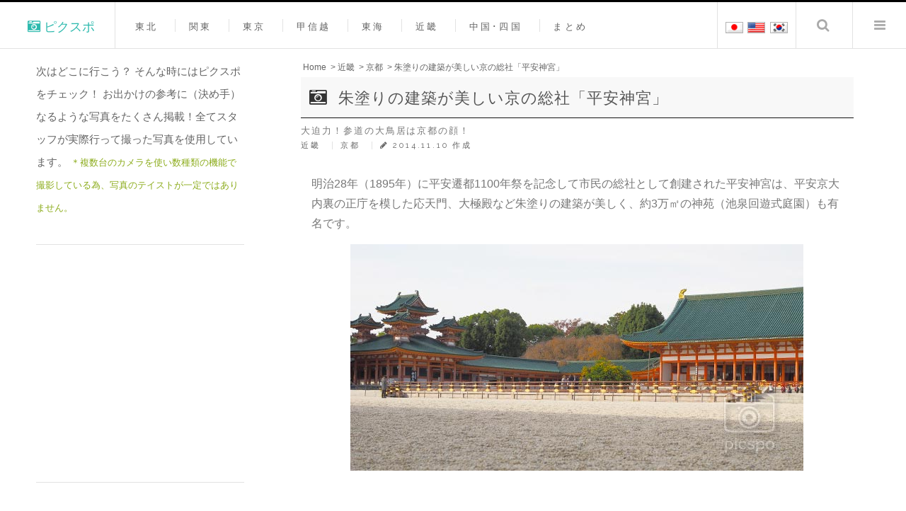

--- FILE ---
content_type: text/html; charset=UTF-8
request_url: https://picspo.jp/kinki/kyoto/2014/HeianJingu.php?lang=ja
body_size: 46493
content:
<!DOCTYPE html>
<html>
  <head>
    <meta charset="utf-8" />
    <meta name="viewport" content="width=device-width, initial-scale=1.0, minimum-scale=1.0, maximum-scale=1.0, user-scalable=0"> 
    
    <title>朱塗りの建築が美しい京の総社「平安神宮」 | ピクスポ</title>
    <meta name="description"		 content="明治28年（1895年）に平安遷都1100年祭を記念し市民の総社として創建された平安神宮。平安京大内裏の正庁を模した応天門、大極殿など朱塗りの建築が美しいことで知られている「平安神宮」の境内の様子を実際に訪れ撮った写真と共にご紹介します。" />
    <meta name="keywords"		 content="京都,朱塗り,大鳥居,平安神宮,応天門,大極殿,泉回遊式庭園,大極殿,蒼龍楼,白虎楼,結びの木,神楽殿,,,,,観光スポット,写真紹介,日本の旅,写真スポット,観光地紹介,休日旅,大人旅,旅の参考" />
    <meta name="author"			 content="Shadow Enterprise" />
    
    <!-- RSS Auto Discovery -->
    <link rel="alternate" type="application/rss+xml" title="朱塗りの建築が美しい京の総社「平安神宮」 | ピクスポ - RSS" href="https://picspo.jp/rss.php?lang=ja" />
    
    <!-- for twitter / facebook -->
    <meta property="og:locale"		 content="ja_JP" />
    <meta property="og:type"		 content="website" />
    <meta property="og:site_name"	 content="写真でスポット検索☆ピクスポ" />
    <meta property="og:image"		 content="https://picspo.jp/Assets/img/kinki/kyoto/2014/HeianJingu_sample.jpg" />
    <meta property="og:title"		 content="朱塗りの建築が美しい京の総社「平安神宮」 | ピクスポ" />
    <meta property="og:url"		 content="https://picspo.jp/kinki/kyoto/2014/HeianJingu.php" />
    <meta property="og:description"	 content="明治28年（1895年）に平安遷都1100年祭を記念し市民の総社として創建された平安神宮。平安京大内裏の正庁を模した応天門、大極殿など朱塗りの建築が美しいことで知られている「平安神宮」の境内の様子を実際に訪れ撮った写真と共にご紹介します。" />
    
    <meta name="twitter:card"		 content="summary" />
    <meta name="twitter:site"		 content="https://picspo.jp/kinki/kyoto/2014/HeianJingu.php" />
    <meta name="twitter:title"		 content="朱塗りの建築が美しい京の総社「平安神宮」 | ピクスポ" />
    <meta name="twitter:description"	 content="明治28年（1895年）に平安遷都1100年祭を記念し市民の総社として創建された平安神宮。平安京大内裏の正庁を模した応天門、大極殿など朱塗りの建築が美しいことで知られている「平安神宮」の境内の様子を実際に訪れ撮った写真と共にご紹介します。" />
    <meta name="twitter:image"		 content="https://picspo.jp/Assets/img/kinki/kyoto/2014/HeianJingu_sample.jpg" />
    <!-- /twitter / facebook -->
    
    <link href="/Assets/img/_all/favicon.ico" rel="apple-touch-icon-precomposed">
    <link rel="shortcut icon" href="/Assets/img/_all/favicon.ico" />
    
    <!--[if lte IE 8]><script src="/Assets/js/ie/html5shiv.js"></script><![endif]-->
    
    <link rel="stylesheet" href="/Assets/css/main.css" />
    <!-- <link rel="stylesheet" href="/Assets/gallery/css/blueimp-gallery.css" /> -->
    <!--[if lte IE 9]><link rel="stylesheet" href="/Assets/css/ie9.css" /><![endif]-->
    <!--[if lte IE 8]><link rel="stylesheet" href="/Assets/css/ie8.css" /><![endif]-->
    
    <!-- custom css -->
        
    <!-- main js -->
    <script src="/Assets/js/jquery-syb.js"></script>
</head>
<script async src="//pagead2.googlesyndication.com/pagead/js/adsbygoogle.js"></script>
<script>
  (adsbygoogle = window.adsbygoogle || []).push({
    google_ad_client: "ca-pub-8247591866284350",
    enable_page_level_ads: true
  });
</script>
<body onContextmenu="return false">
 

<!-- //////////// ▼▼ WRAPPER start ▼▼ ////////////// -->
<div id="wrapper">

  <!-- //////////// ▽ HEADER start  ////////////// -->
  <!-- ALL header -->
  <style>
#lang {margin:5px 10px!important;}
#lang img {margin:0 1%;}
</style>

<!-- Header -->
<header id="header">
  <h1><a href="/?lang=ja">
    <span style="color:#2ebaae;"><i class="fa fa-camera-retro"></i></span> 
    <span style="color:#2ebaae;">ピクスポ</span>
  </a></h1>
      <nav class="links">
      <ul>
        	    	    	    
	    	    	    
          <li><a href="/spot/list.php?cid=17&lang=ja">東北</a></li>
		    	    	    
	    	    	    
          <li><a href="/spot/list.php?cid=3&lang=ja">関東</a></li>
		    	    	    
	    	    	    
          <li><a href="/spot/list.php?cid=12&lang=ja">東京</a></li>
		    	    	    
	    	    	    
          <li><a href="/spot/list.php?cid=18&lang=ja">甲信越</a></li>
		    	    	    
	    	    	    
          <li><a href="/spot/list.php?cid=9&lang=ja">東海</a></li>
		    	    	    
	    	    	    
          <li><a href="/spot/list.php?cid=19&lang=ja">近畿</a></li>
		    	    	    
	    	    	    
          <li><a href="/spot/list.php?cid=1&lang=ja">中国･四国</a></li>
		    	    	    
	    	    	    
          <li><a href="/spot/list.php?cid=20&lang=ja">まとめ</a></li>
	      </ul>
    </nav>
    <nav class="main">
      <ul>
<!-- language -->
<li>
<div id="lang"><a href="/ja/"><img src="/Assets/img/_all/iconJP.png" alt="Japanese" /></a> <a href="/en/"><img src="/Assets/img/_all/iconEN.png" alt="English" /></a> <a href="/ko/"><img src="/Assets/img/_all/iconKO.png" alt="Korean" /></a></div>
</li>

        <li class="search">
          <a class="fa-search" href="#search">Search</a>
          <form id="search" method="post" action="/spot/search.php">
            <input type="text" name="questr" placeholder="Search" />
          </form>
        </li>
        <li class="menu">
          <a class="fa-bars" href="#menu">Menu</a>
        </li>
      </ul>
    </nav>
  </header> 
  <!-- /ALL header -->
  
  <!-- Side Menu -->
  <!-- Menu -->
<section id="menu">
  <!-- Links -->
      <section>
      <ul class="links">
                  	  <li>
	    	    	    
	    	    	    
	    <a href="/spot/list.php?cid=17&lang=ja"><h3>東北</h3></a>
	    
	    	      <p>
	        		  		  		  
		  		  		  
	          		  <a href="/spot/list.php?cid=17&lang=ja">東北</a>
	        	      </p>
	    	  </li>
                  	  <li>
	    	    	    
	    	    	    
	    <a href="/spot/list.php?cid=3&lang=ja"><h3>関東</h3></a>
	    
	    	      <p>
	        		  		  		  
		  		  		  
	          		  <a href="/spot/list.php?cid=3&lang=ja">関東</a>
	        		  		  		  
		  		  		  
	           ｜ 		  <a href="/spot/list.php?cid=22&lang=ja">神奈川</a>
	        		  		  		  
		  		  		  
	           ｜ 		  <a href="/spot/list.php?cid=5&lang=ja">鎌倉･湘南</a>
	        		  		  		  
		  		  		  
	           ｜ 		  <a href="/spot/list.php?cid=4&lang=ja">千葉</a>
	        		  		  		  
		  		  		  
	           ｜ 		  <a href="/spot/list.php?cid=6&lang=ja">埼玉</a>
	        		  		  		  
		  		  		  
	           ｜ 		  <a href="/spot/list.php?cid=34&lang=ja">北関東</a>
	        	      </p>
	    	  </li>
                  	  <li>
	    	    	    
	    	    	    
	    <a href="/spot/list.php?cid=12&lang=ja"><h3>東京</h3></a>
	    
	    	      <p>
	        		  		  		  
		  		  		  
	          		  <a href="/spot/list.php?cid=12&lang=ja">東京</a>
	        		  		  		  
		  		  		  
	           ｜ 		  <a href="/spot/list.php?cid=15&lang=ja">東京スポット</a>
	        		  		  		  
		  		  		  
	           ｜ 		  <a href="/spot/list.php?cid=14&lang=ja">東京の寺社仏閣</a>
	        		  		  		  
		  		  		  
	           ｜ 		  <a href="/spot/list.php?cid=21&lang=ja">東京の公園･庭園</a>
	        		  		  		  
		  		  		  
	           ｜ 		  <a href="/spot/list.php?cid=13&lang=ja">浅草エリア</a>
	        		  		  		  
		  		  		  
	           ｜ 		  <a href="/spot/list.php?cid=16&lang=ja">上野エリア</a>
	        		  		  		  
		  		  		  
	           ｜ 		  <a href="/spot/list.php?cid=26&lang=ja">ライトアップ</a>
	        		  		  		  
		  		  		  
	           ｜ 		  <a href="/spot/list.php?cid=30&lang=ja">東京の桜</a>
	        		  		  		  
		  		  		  
	           ｜ 		  <a href="/spot/list.php?cid=31&lang=ja">東京の紅葉</a>
	        	      </p>
	    	  </li>
                  	  <li>
	    	    	    
	    	    	    
	    <a href="/spot/list.php?cid=18&lang=ja"><h3>甲信越</h3></a>
	    
	    	      <p>
	        		  		  		  
		  		  		  
	          		  <a href="/spot/list.php?cid=18&lang=ja">甲信越</a>
	        		  		  		  
		  		  		  
	           ｜ 		  <a href="/spot/list.php?cid=28&lang=ja">山梨</a>
	        		  		  		  
		  		  		  
	           ｜ 		  <a href="/spot/list.php?cid=29&lang=ja">長野</a>
	        	      </p>
	    	  </li>
                  	  <li>
	    	    	    
	    	    	    
	    <a href="/spot/list.php?cid=9&lang=ja"><h3>東海</h3></a>
	    
	    	      <p>
	        		  		  		  
		  		  		  
	          		  <a href="/spot/list.php?cid=9&lang=ja">東海</a>
	        		  		  		  
		  		  		  
	           ｜ 		  <a href="/spot/list.php?cid=11&lang=ja">静岡</a>
	        		  		  		  
		  		  		  
	           ｜ 		  <a href="/spot/list.php?cid=10&lang=ja">三重</a>
	        		  		  		  
		  		  		  
	           ｜ 		  <a href="/spot/list.php?cid=35&lang=ja">岐阜</a>
	        	      </p>
	    	  </li>
                  	  <li>
	    	    	    
	    	    	    
	    <a href="/spot/list.php?cid=19&lang=ja"><h3>近畿</h3></a>
	    
	    	      <p>
	        		  		  		  
		  		  		  
	          		  <a href="/spot/list.php?cid=19&lang=ja">近畿</a>
	        		  		  		  
		  		  		  
	           ｜ 		  <a href="/spot/list.php?cid=32&lang=ja">奈良</a>
	        		  		  		  
		  		  		  
	           ｜ 		  <a href="/spot/list.php?cid=33&lang=ja">京都</a>
	        	      </p>
	    	  </li>
                  	  <li>
	    	    	    
	    	    	    
	    <a href="/spot/list.php?cid=1&lang=ja"><h3>中国･四国</h3></a>
	    
	    	      <p>
	        		  		  		  
		  		  		  
	          		  <a href="/spot/list.php?cid=1&lang=ja">中国･四国</a>
	        		  		  		  
		  		  		  
	           ｜ 		  <a href="/spot/list.php?cid=2&lang=ja">島根</a>
	        		  		  		  
		  		  		  
	           ｜ 		  <a href="/spot/list.php?cid=23&lang=ja">広島</a>
	        		  		  		  
		  		  	      </p>
	    	  </li>
                  	  <li>
	    	    	    
	    	    	    
	    <a href="/spot/list.php?cid=20&lang=ja"><h3>まとめ</h3></a>
	    
	    	      <p>
	        		  		  		  
		  		  		  
	          		  <a href="/spot/list.php?cid=20&lang=ja">まとめ</a>
	        	      </p>
	    	  </li>
              </ul>
    </section>
    
  <!-- Actions -->
<!--  <section>
    <ul class="actions vertical">
      <li><a href="/?lang=ja" class="button big fit">なにかに使えたら</a></li>
    </ul>
  </section> -->

</section><!-- /Menu --> 
  <!-- /Side Menu -->
  
  <!-- //////////// ▽ MAIN area start ////////////// -->
  <div id="main">
  
        
      <!-- breadcrumbs -->
      <!-- breadcrumbs -->
<nav id="breadcrumbs">
  <ol>
    <li itemscope="itemscope" itemtype="https://data-vocabulary.org/Breadcrumb"><a itemprop="url" href="/?lang=ja"><span itemprop="title">Home</span></a></li>
                                                                              	  	    <li itemscope="itemscope" itemtype="https://data-vocabulary.org/Breadcrumb"><a itemprop="url" href="/spot/list.php?cid=19&lang=ja"><span itemprop="title">近畿</span></a></li>
	  		  	    <li itemscope="itemscope" itemtype="https://data-vocabulary.org/Breadcrumb"><a itemprop="url" href="/spot/list.php?cid=33&lang=ja"><span itemprop="title">京都</span></a></li>
	  		  	    <li itemscope="itemscope" itemtype="https://data-vocabulary.org/Breadcrumb"><span itemprop="title">朱塗りの建築が美しい京の総社「平安神宮」</span></li>
          	                                </ol>
</nav>
<!-- breadcrumbs -->

      
      <!-- Article area -->
      <section>
        
	<!-- Title -->
        <ul class="ArticleBace">
          <li>
            <article>
              <header>
                <h2>朱塗りの建築が美しい京の総社「平安神宮」</h2>                <p>大迫力！参道の大鳥居は京都の顔！</p>                <ul class="stats">
	          	                                  <li><a href="/spot/list.php?cid=19&lang=ja">近畿</a></li>
		                          <li><a href="/spot/list.php?cid=33&lang=ja">京都</a></li>
		    		  	          <li class="icon fa-pencil"> 
		    		      2014.11.10		      		         作成		      		    		  </li>
		                  </ul>
              </header>
            </article>
          </li>
        </ul>
        
	<!-- page num -->
		
        <!-- Main article -->
        <div id="ArticleBace">
	  	    <div id="ArticleBace">
<p class="intro">明治28年（1895年）に平安遷都1100年祭を記念して市民の総社として創建された平安神宮は、平安京大内裏の正庁を模した応天門、大極殿など朱塗りの建築が美しく、約3万&#13217;の神苑（池泉回遊式庭園）も有名です。</p>

<div class="ArticleBaceImg"><img src="/Assets/img/kinki/kyoto/2014/HeianJingu.jpg" alt="京都：平安神宮"></div>


<!-- 01 -->
<p class="mt10">平安神宮の参道に立つ「平安神宮大鳥居」。高さ24.4m、国の登録有形文化財に登録されています。</p>
<p class="infoB"><i class="fa fa-exclamation-circle"></i> お出かけ時期、雰囲気等の参考にしていただけたら嬉しいです。</p>
<img src="/Assets/img/kinki/kyoto/2014/HeianJingu01.jpg" width="100%" alt="京都：平安神宮の平安神宮大鳥居">

<!-- 02 -->
<p class="mt10">表参道（神宮通）から見えるのは「応天門」。</p>
<img src="/Assets/img/kinki/kyoto/2014/HeianJingu02.jpg" width="100%" alt="京都：平安神宮の応天門">

<!-- 03 -->
<p class="mt10">昭和4年（1928年）に大鳥居が建設されるまでは、応天門が平安神宮の入口だったそうです。</p>
<img src="/Assets/img/kinki/kyoto/2014/HeianJingu03.jpg" width="100%" alt="京都：平安神宮の応天門">

<div align="center" class="mt10">
<p class="infoC"><small><i class="fa fa-picture-o"></i>　写真は、平安神宮（境内）の<span class="TlineG">ほんの一部</span>です。</small></p>
</div>

<!-- 04 -->
<p class="mt10">応天門をくぐり、白砂が敷き詰められたの境内の正面奥に見えるのが「大極殿（だいごくでん･外拝殿）」。</p>
<img src="/Assets/img/kinki/kyoto/2014/HeianJingu04.jpg" width="100%" alt="京都：平安神宮の大極殿">

<!-- 05 -->
<p class="mt10">大極殿は、平安京の1/2の規模で再現したものだそうです。</p>
<img src="/Assets/img/kinki/kyoto/2014/HeianJingu05.jpg" width="100%" alt="京都：平安神宮の大極殿">

<!-- 06 -->
<p class="mt10">大極殿の奥に、銅板葺き七間社流れ造りの本殿があります。</p>
<img src="/Assets/img/kinki/kyoto/2014/HeianJingu06.jpg" width="100%" alt="京都：平安神宮の社殿">

<!-- 07 -->
<p class="mt10">大極殿に向かって右側にあるのが「蒼龍楼（そうりゅうろう）」。</p>
<img src="/Assets/img/kinki/kyoto/2014/HeianJingu07.jpg" width="100%" alt="京都：平安神宮の蒼龍楼">

<!-- 08 -->
<p class="mt10">蒼龍楼（そうりゅうろう）の反対側に建つのは「白虎楼（びゃっころう）」。</p>
<img src="/Assets/img/kinki/kyoto/2014/HeianJingu08.jpg" width="100%" alt="京都：平安神宮の白虎楼">

<!-- 09 -->
<p class="mt10">こちらは「結びの木」。桜の咲く時期には、ピンク色も加わり、まるで桜の木と見間違うほどだそうです。</p>
<img src="/Assets/img/kinki/kyoto/2014/HeianJingu09.jpg" width="100%" alt="京都：平安神宮の結びの木">

<!-- 10 -->
<p class="mt10">こちらは「神楽殿（儀式殿）」。よく結婚式が行われてるそうです。</p>
<img src="/Assets/img/kinki/kyoto/2014/HeianJingu10.jpg" width="100%" alt="京都：平安神宮の神楽殿">

<!-- 11 -->
<p class="mt10">白虎楼（びゃっころう）と大極殿（だいごくでん）。</p>
<img src="/Assets/img/kinki/kyoto/2014/HeianJingu11.jpg" width="100%" alt="京都：平安神宮の社殿">


<p class="infoB"><i class="fa fa-exclamation-circle"></i> 写真は2014年11月に撮ったものです。</p>

<p>社殿は、昭和51年（1976年）に火災（平安神宮放火事件）が発生し、約9棟が炎上、焼失。全国からの募金により、本殿や内拝殿は1979年に再建されものだそうです。</p>
</div>	          </div>
        <!-- /Main article -->
      
      </section>
      <!-- /Article area -->
      
      <!-- Pagination -->
                        <!-- /Pagination -->
      
      <!-- Info -->
              	          <div class="infobox boxEf">
	    <h3>[京都] 平安神宮</h3>
<ul>
<li>住所：京都市左京区岡崎西天王町</li>
<li>電話：075-761-0221</li>
<li>拝観時間：6:00〜17:00（時期によって若干異なる）</li>
<li>拝観料：参拝無料</li>
<li>神苑拝観料：大人600円、小人300円</li>
<li><i class="fa fa-star-o"></i> 御祭神：桓武天皇、孝明天皇</li>
<li>アクセス：地下鉄東西線「東山」駅より徒歩10分</li>
</ul>
<br />
<p><span class="BTinfo">参考･参照</span></p>
<font color="#2ebaae">▷</font> <a href="http://www.heianjingu.or.jp/?lang=ja">平安神宮</a></p>          </div>
                    <!-- /Info -->
      
      <section>
        <!-- Google ADD -->
        
<div class="AddResp">

<div class="add2">
<script async src="//pagead2.googlesyndication.com/pagead/js/adsbygoogle.js"></script>
<!-- レクタングルBN -->
<ins class="adsbygoogle"
     style="display:inline-block;width:300px;height:250px"
     data-ad-client="ca-pub-8247591866284350"
     data-ad-slot="1763924621"></ins>
<script>
(adsbygoogle = window.adsbygoogle || []).push({});
</script>
</div>

<div class="add2">
<script async src="//pagead2.googlesyndication.com/pagead/js/adsbygoogle.js"></script>
<!-- レクタングルBN＆TEXT -->
<ins class="adsbygoogle"
     style="display:inline-block;width:300px;height:250px"
     data-ad-client="ca-pub-8247591866284350"
     data-ad-slot="7810458224"></ins>
<script>
(adsbygoogle = window.adsbygoogle || []).push({});
</script>
</div>

</div>


 
        
	<!-- Share -->
          <ul class="SharingMenu">
    <small><i class="fa fa-hand-o-up" aria-hidden="true"></i> よかったらシェアをお願いします！</small><br />
    <li>
      <a class="SharGo" href="https://plus.google.com/share?url=https%3A%2F%2Fpicspo.jp%2Fkinki%2Fkyoto%2F2014%2FHeianJingu.php%3Flang%3Dja" target="_blank" title="朱塗りの建築が美しい京の総社「平安神宮」 | ピクスポ">
  <i class="fa fa-google-plus"></i>
</a><!-- Google+ -->
    </li>
    <li>
      <a class="SharFb" href="https://www.facebook.com/sharer/sharer.php?u=https%3A%2F%2Fpicspo.jp%2Fkinki%2Fkyoto%2F2014%2FHeianJingu.php%3Flang%3Dja" target="_blank" title="朱塗りの建築が美しい京の総社「平安神宮」 | ピクスポ">
  <i class="fa fa-facebook"></i>
</a><!-- facebook -->
    </li>
    <li>
      <a href="https://twitter.com/share" class="SharTwi" title="朱塗りの建築が美しい京の総社「平安神宮」 | ピクスポ"
	target="_blank"
	data-url="https%3A%2F%2Fpicspo.jp%2Fkinki%2Fkyoto%2F2014%2FHeianJingu.php%3Flang%3Dja" 
	data-counturl="https%3A%2F%2Fpicspo.jp%2Fkinki%2Fkyoto%2F2014%2FHeianJingu.php%3Flang%3Dja" 
	data-text="朱塗りの建築が美しい京の総社「平安神宮」 | ピクスポ" 
	data-count="horizontal" 
	data-lang="ja">
  <i class="fa fa-twitter"></i>
</a>
<script src="https://platform.twitter.com/widgets.js" type="text/javascript" charset="utf-8"></script>
<!-- Twitter -->
    </li>
    <li>
      <a href="https://line.me/R/msg/text/?%E6%9C%B1%E5%A1%97%E3%82%8A%E3%81%AE%E5%BB%BA%E7%AF%89%E3%81%8C%E7%BE%8E%E3%81%97%E3%81%84%E4%BA%AC%E3%81%AE%E7%B7%8F%E7%A4%BE%E3%80%8C%E5%B9%B3%E5%AE%89%E7%A5%9E%E5%AE%AE%E3%80%8D+%7C+%E3%83%94%E3%82%AF%E3%82%B9%E3%83%9D%0D%0Ahttps%3A%2F%2Fpicspo.jp%2Fkinki%2Fkyoto%2F2014%2FHeianJingu.php%3Flang%3Dja&lang=ja">
  <i class="fa fa-line"></i>
</a><!-- Line -->
    </li>
  </ul>
        
        <!-- parent menu -->
        <!-- Category List -->
        <section>
      <ul class="actions small">
        <li>近畿 <i class="fa fa-hand-o-right"></i> </li>
        	  	            <li><a href="/spot/list.php?cid=19&lang=ja" class="button small">近畿</a></li>
		  	            <li><a href="/spot/list.php?cid=32&lang=ja" class="button small">奈良</a></li>
		  	            <li><a href="/spot/list.php?cid=33&lang=ja" class="button small">京都</a></li>
	      </ul>
    </section>
   
        
        <!-- Map -->
			        <div id="map_canvas" style="width:500px; height:400px"></div>
    <script type="text/javascript">

// https://developers.google.com/maps/documentation/javascript/localization
// https://www.google.co.jp/maps/@35.0159823,135.7824263,15z// https://www.google.co.jp/maps?q=35.0159823,135.7824263
var map;
function initMap() {
  var myLatLng = {lat: 35.0159823, lng: 135.7824263};
  
  var useragent = navigator.userAgent;
  var mapdiv = document.getElementById("map_canvas");
  
  if (useragent.indexOf('iPhone') != -1 || useragent.indexOf('Android') != -1 ) {
    mapdiv.style.width = '100%';
    mapdiv.style.height = '300px';
  } else {
    mapdiv.style.width = '600px';
    mapdiv.style.height = '450px';
  }
  
  map = new google.maps.Map(mapdiv, {
    center: myLatLng,
    zoom: 16
  });
  
  var contentString="<dl id='infowin1'><dt>朱塗りの建築が美しい京の総社「平安神宮」 | ピクスポ</dt><dd><a href='https://www.google.co.jp/maps?q=35.0159823,135.7824263'>Mapへ移動する</a></dd></dl>";
  var infowindow=new google.maps.InfoWindow({
    content: contentString
  });
  var marker = new google.maps.Marker({
    position: myLatLng,
    map: map,
    title: '朱塗りの建築が美しい京の総社「平安神宮」 | ピクスポ',
    rotateControl: true
  });
  
  google.maps.event.addListener(marker, 'click', function() {
    infowindow.open(map,marker);
  });
  
  
  $("#map_canvas").append('<div class="map_titles" style="background-color: #fff;display: block;left: 10px;padding: 10px;position: absolute;top: 10px;z-index: 9999;font-size:70%;">朱塗りの建築が美しい京の総社「平安神宮」 | ピクスポ<br /><a class="navigate-link" href="https://www.google.co.jp/maps?q=35.0159823,135.7824263" style="text-decoration: underline;">GoogleMapで確認する！</a></div>');
}
   </script>
    <script async defer
      src="https://maps.googleapis.com/maps/api/js?key=AIzaSyBwXKGUHSLeA_n8P2QYB7NPTF-MuMIQnX0&language=ja&callback=initMap">
    </script>
	<!-- /Map -->
        
        <!--　Related article  -->
		            <section>
                  <h3>似たような記事はこちら</h3>      
      <ul class="RelationList">
                  <li>
            <article>
              <header>
	        <h3><a href="/sakura/Shibarikyu.php?lang=ja">旧芝離宮恩賜庭園の桜</a></h3>
	        <time class="published">
		  		    2017.04.05		  	        </time>
              </header>
              <a href="/sakura/Shibarikyu.php?lang=ja" class="image"><img src="/Assets/img/sakura/2017/Shibarikyu.jpg" alt="旧芝離宮恩賜庭園の桜" /></a>
            </article>
          </li>
                  <li>
            <article>
              <header>
	        <h3><a href="/tokyo/spot/2016/05/ShinjukuGyoenJP.php?lang=ja">外国人観光客に大人気！新宿御苑の日本庭園</a></h3>
	        <time class="published">
		  		    2017.02.22		  	        </time>
              </header>
              <a href="/tokyo/spot/2016/05/ShinjukuGyoenJP.php?lang=ja" class="image"><img src="/Assets/img/tokyo/spot/2017/02/ShinjukuGyoenJPT.jpg" alt="新宿御苑の日本庭園" /></a>
            </article>
          </li>
                  <li>
            <article>
              <header>
	        <h3><a href="/tokyo/ShowaKinenKoen.php?lang=ja">ぐるっと一周！昭和記念公園をガッチリ楽しみたい♪</a></h3>
	        <time class="published">
		  		    2017.01.13		  	        </time>
              </header>
              <a href="/tokyo/ShowaKinenKoen.php?lang=ja" class="image"><img src="/Assets/img/tokyo/spot/2016/10/ShowaKinenKoen.jpg" alt="昭和記念公園をガッチリ楽しみたい♪" /></a>
            </article>
          </li>
                  <li>
            <article>
              <header>
	        <h3><a href="/koyo/2016/ShinjukuGyoen.php?lang=ja">紅葉･黄葉･褐葉… 一度にたくさんの色が楽しめる新宿御苑！</a></h3>
	        <time class="published">
		  		    2016.11.29		  	        </time>
              </header>
              <a href="/koyo/2016/ShinjukuGyoen.php?lang=ja" class="image"><img src="/Assets/img/koyo/2016/ShinjukuGyoen.jpg" alt="新宿御苑の紅葉" /></a>
            </article>
          </li>
                  <li>
            <article>
              <header>
	        <h3><a href="/koyo/2016/KoishikawaKorakuen.php?lang=ja">東京で一･二を争う美しさ！小石川後楽園の紅葉</a></h3>
	        <time class="published">
		  		    2016.11.20		  	        </time>
              </header>
              <a href="/koyo/2016/KoishikawaKorakuen.php?lang=ja" class="image"><img src="/Assets/img/koyo/2016/KoishikawaKorakuen.jpg" alt="小石川後楽園の紅葉" /></a>
            </article>
          </li>
                  <li>
            <article>
              <header>
	        <h3><a href="/koyo/2016/FurukawaTeien.php?lang=ja">紅葉とバラを楽しむなら11月中旬！旧古河庭園</a></h3>
	        <time class="published">
		  		    2016.11.20		  	        </time>
              </header>
              <a href="/koyo/2016/FurukawaTeien.php?lang=ja" class="image"><img src="/Assets/img/koyo/2016/FurukawaTeien.jpg" alt="旧古河庭園の紅葉" /></a>
            </article>
          </li>
                  <li>
            <article>
              <header>
	        <h3><a href="/koyo/2016/TonogayatoTeien.php?lang=ja">東京でもこんなに美しい紅葉が見れる!? 殿ヶ谷戸庭園</a></h3>
	        <time class="published">
		  		    2016.11.18		  	        </time>
              </header>
              <a href="/koyo/2016/TonogayatoTeien.php?lang=ja" class="image"><img src="/Assets/img/koyo/2016/TonogayatoTeien.jpg" alt="殿ヶ谷戸庭園の紅葉" /></a>
            </article>
          </li>
                  <li>
            <article>
              <header>
	        <h3><a href="/tokyo/jisha/2016/08/Taishakuten.php?lang=ja">柴又帝釈天の帝釈堂彫刻ギャラリーと邃溪園がイイ！</a></h3>
	        <time class="published">
		  		    2016.08.25		  	        </time>
              </header>
              <a href="/tokyo/jisha/2016/08/Taishakuten.php?lang=ja" class="image"><img src="/Assets/img/tokyo/jisha/2016/Taishakuten.jpg" alt="柴又帝釈天の帝釈堂彫刻ギャラリーと邃溪園" /></a>
            </article>
          </li>
                  <li>
            <article>
              <header>
	        <h3><a href="/tokyo/spot/2016/06/KiyosumiTeien.php?lang=ja">江戸時代の大名庭園を鑑賞出来る素晴らしい庭園「清澄庭園」</a></h3>
	        <time class="published">
		  		    2016.06.06		  	        </time>
              </header>
              <a href="/tokyo/spot/2016/06/KiyosumiTeien.php?lang=ja" class="image"><img src="/Assets/img/tokyo/spot/2016/06/KiyosumiTeien.jpg" alt="清澄庭園" /></a>
            </article>
          </li>
                  <li>
            <article>
              <header>
	        <h3><a href="/kinki/kyoto/2014/Ryoanji.php?lang=ja">石庭が人々を惹き付ける！世界遺産「龍安寺」</a></h3>
	        <time class="published">
		  		    2014.11.11		  	        </time>
              </header>
              <a href="/kinki/kyoto/2014/Ryoanji.php?lang=ja" class="image"><img src="/Assets/img/kinki/kyoto/2014/Ryoanji.jpg" alt="京都 龍安寺" /></a>
            </article>
          </li>
              </ul>
    </section>
 
      </section>
    
        
  </div>
  <!-- //////////// △ MAIN area end////////////// -->
  
  <!-- //////////// ▽ SIDE area Start////////////// -->
  <section id="sidebar">
    
    <!-- Intro -->
    <small>
  次はどこに行こう？ そんな時にはピクスポをチェック！ お出かけの参考に（決め手）なるような写真をたくさん掲載！全てスタッフが実際行って撮った写真を使用しています。  <span class="infoA">＊複数台のカメラを使い数種類の機能で撮影している為、写真のテイストが一定ではありません。</span>
</small>

<!--
<small>1人に1台カメラ（端末）時代到来！写真を撮るのが楽しくなってきた方に…　写真好きのスタッフが実際に行って撮った写真を使い『日本各地の写真撮影スポット』をご紹介します！<span class="infoA">＊複数台のカメラを使い数種類の機能で撮影している為、写真のモードが一定ではありません。</span></small>
-->

    
    <!-- Side Add1 -->
    <section>
<div align="center">
<script async src="//pagead2.googlesyndication.com/pagead/js/adsbygoogle.js"></script>
<!-- レクタングルBN -->
<ins class="adsbygoogle"
     style="display:inline-block;width:300px;height:250px"
     data-ad-client="ca-pub-8247591866284350"
     data-ad-slot="1763924621"></ins>
<script>
(adsbygoogle = window.adsbygoogle || []).push({});
</script>
</div>
</section> 
    
    <!-- New list -->
    <section>
      <img src="/Assets/img/_all/topTnew.png" alt="新着情報" />  
  <div class="mini-posts">
    
    <!-- Mini Post -->
          <article class="mini-post">
        <header>
          <h3><a href="/tokyo/koyospot.php?lang=ja">絶対行ってほしい！東京の定番紅葉スポット10選！</a></h3>
          <time class="published">
	    	      2017.10.08	    	  </time>
        </header>
        <a href="/tokyo/koyospot.php?lang=ja" class="image"><img src="/Assets/img/sp/2017/TokyoKoyo.jpg" alt="絶対行ってほしい！東京の定番紅葉スポット10選！" /></a>
      </article>
          <article class="mini-post">
        <header>
          <h3><a href="/tokyo/spot/kyu-iwasakitei.php?lang=ja">旧岩崎邸庭園で明治時代の財閥の力を感じる</a></h3>
          <time class="published">
	    	      2017.07.31	    	  </time>
        </header>
        <a href="/tokyo/spot/kyu-iwasakitei.php?lang=ja" class="image"><img src="/Assets/img/tokyo/spot/2017/07/iwasakitei.jpg" alt="明治時代の財閥の力を感じる「旧岩崎邸庭園」" /></a>
      </article>
          <article class="mini-post">
        <header>
          <h3><a href="/tokyo/spot/RyogokuKokugikan.php?lang=ja">自由席を買って両国国技館で大相撲を見よう！</a></h3>
          <time class="published">
	    	      2017.05.24	    	  </time>
        </header>
        <a href="/tokyo/spot/RyogokuKokugikan.php?lang=ja" class="image"><img src="/Assets/img/tokyo/spot/2017/05/Kokugikan.jpg" alt="両国国技館：当日自由席で大相撲を見る！" /></a>
      </article>
          <article class="mini-post">
        <header>
          <h3><a href="/tokyo/spot/RikugienTsutsuji.php?lang=ja">六義園の藤代峠に咲くツツジが美しい！</a></h3>
          <time class="published">
	    	      2017.05.01	    	  </time>
        </header>
        <a href="/tokyo/spot/RikugienTsutsuji.php?lang=ja" class="image"><img src="/Assets/img/tokyo/spot/2017/05/RikugienTsutsuji.jpg" alt="六義園に咲くつつじ" /></a>
      </article>
          <article class="mini-post">
        <header>
          <h3><a href="/tokyo/jisha/KameidoTenjinFujidana.php?lang=ja">亀戸天神社で美しい藤棚を撮る！</a></h3>
          <time class="published">
	    	      2017.04.29	    	  </time>
        </header>
        <a href="/tokyo/jisha/KameidoTenjinFujidana.php?lang=ja" class="image"><img src="/Assets/img/tokyo/jisha/2017/KameidoTenjin.jpg" alt="亀戸天神社の藤まつり" /></a>
      </article>
          <article class="mini-post">
        <header>
          <h3><a href="/tokyo/spot/ShowaKinenKoenTulip.php?lang=ja">昭和記念公園のチューリップと鯉のぼり</a></h3>
          <time class="published">
	    	      2017.04.25	    	  </time>
        </header>
        <a href="/tokyo/spot/ShowaKinenKoenTulip.php?lang=ja" class="image"><img src="/Assets/img/tokyo/spot/2017/04/ShowaKinenKoenTulip.jpg" alt="昭和記念公園のチューリップ" /></a>
      </article>
          <article class="mini-post">
        <header>
          <h3><a href="/sakura/ShowaKinenKoen.php?lang=ja">昭和記念公園の桜は、お花見に最適！</a></h3>
          <time class="published">
	    	      2017.04.10	    	  </time>
        </header>
        <a href="/sakura/ShowaKinenKoen.php?lang=ja" class="image"><img src="/Assets/img/sakura/2017/ShowaKinenKoen.jpg" alt="昭和記念公園の桜" /></a>
      </article>
          <article class="mini-post">
        <header>
          <h3><a href="/sakura/Shibarikyu.php?lang=ja">旧芝離宮恩賜庭園の桜</a></h3>
          <time class="published">
	    	      2017.04.05	    	  </time>
        </header>
        <a href="/sakura/Shibarikyu.php?lang=ja" class="image"><img src="/Assets/img/sakura/2017/Shibarikyu.jpg" alt="旧芝離宮恩賜庭園の桜" /></a>
      </article>
          <article class="mini-post">
        <header>
          <h3><a href="/sakura/zojoji.php?lang=ja">増上寺の桜</a></h3>
          <time class="published">
	    	      2017.04.05	    	  </time>
        </header>
        <a href="/sakura/zojoji.php?lang=ja" class="image"><img src="/Assets/img/sakura/2017/zojoji.jpg" alt="増上寺の桜" /></a>
      </article>
          <article class="mini-post">
        <header>
          <h3><a href="/sakura/NogiJinja.php?lang=ja">乃木公園と乃木神社の桜</a></h3>
          <time class="published">
	    	      2017.04.05	    	  </time>
        </header>
        <a href="/sakura/NogiJinja.php?lang=ja" class="image"><img src="/Assets/img/sakura/2017/NogiJinja.jpg" alt="乃木神社の桜" /></a>
      </article>
        
  </div>
</section>
 
    
    <!-- popular -->
    
 
    
    <!-- Side Add2 -->
    <section>
<div align="center">
<script async src="//pagead2.googlesyndication.com/pagead/js/adsbygoogle.js"></script>
<!-- レクタングルBN -->
<ins class="adsbygoogle"
     style="display:inline-block;width:300px;height:250px"
     data-ad-client="ca-pub-8247591866284350"
     data-ad-slot="1763924621"></ins>
<script>
(adsbygoogle = window.adsbygoogle || []).push({});
</script>
</div>
</section> 
    
    <!-- Category tag -->
    <section>
  <ul class="actions small">
                                          <!-- <h3></h3> -->
          	    	                <li>
	      <a href="/spot/list.php?cid=17&lang=ja" class="button small">
	        東北	      </a>
	    </li>
                                                                  <!-- <h3></h3> -->
          	    	                <li>
	      <a href="/spot/list.php?cid=3&lang=ja" class="button small">
	        関東	      </a>
	    </li>
          	    	                <li>
	      <a href="/spot/list.php?cid=22&lang=ja" class="button small">
	        神奈川	      </a>
	    </li>
          	    	                <li>
	      <a href="/spot/list.php?cid=5&lang=ja" class="button small">
	        鎌倉･湘南	      </a>
	    </li>
          	    	                <li>
	      <a href="/spot/list.php?cid=4&lang=ja" class="button small">
	        千葉	      </a>
	    </li>
          	    	                <li>
	      <a href="/spot/list.php?cid=6&lang=ja" class="button small">
	        埼玉	      </a>
	    </li>
          	    	                <li>
	      <a href="/spot/list.php?cid=34&lang=ja" class="button small">
	        北関東	      </a>
	    </li>
                                                                  <!-- <h3></h3> -->
          	    	                <li>
	      <a href="/spot/list.php?cid=12&lang=ja" class="button small">
	        東京	      </a>
	    </li>
          	    	                <li>
	      <a href="/spot/list.php?cid=15&lang=ja" class="button small">
	        東京スポット	      </a>
	    </li>
          	    	                <li>
	      <a href="/spot/list.php?cid=14&lang=ja" class="button small">
	        東京の寺社仏閣	      </a>
	    </li>
          	    	                <li>
	      <a href="/spot/list.php?cid=21&lang=ja" class="button small">
	        東京の公園･庭園	      </a>
	    </li>
          	    	                <li>
	      <a href="/spot/list.php?cid=13&lang=ja" class="button small">
	        浅草エリア	      </a>
	    </li>
          	    	                <li>
	      <a href="/spot/list.php?cid=16&lang=ja" class="button small">
	        上野エリア	      </a>
	    </li>
          	    	                <li>
	      <a href="/spot/list.php?cid=26&lang=ja" class="button small">
	        ライトアップ	      </a>
	    </li>
          	    	                <li>
	      <a href="/spot/list.php?cid=30&lang=ja" class="button small">
	        東京の桜	      </a>
	    </li>
          	    	                <li>
	      <a href="/spot/list.php?cid=31&lang=ja" class="button small">
	        東京の紅葉	      </a>
	    </li>
                                                                  <!-- <h3></h3> -->
          	    	                <li>
	      <a href="/spot/list.php?cid=18&lang=ja" class="button small">
	        甲信越	      </a>
	    </li>
          	    	                <li>
	      <a href="/spot/list.php?cid=28&lang=ja" class="button small">
	        山梨	      </a>
	    </li>
          	    	                <li>
	      <a href="/spot/list.php?cid=29&lang=ja" class="button small">
	        長野	      </a>
	    </li>
                                                                  <!-- <h3></h3> -->
          	    	                <li>
	      <a href="/spot/list.php?cid=9&lang=ja" class="button small">
	        東海	      </a>
	    </li>
          	    	                <li>
	      <a href="/spot/list.php?cid=11&lang=ja" class="button small">
	        静岡	      </a>
	    </li>
          	    	                <li>
	      <a href="/spot/list.php?cid=10&lang=ja" class="button small">
	        三重	      </a>
	    </li>
          	    	                <li>
	      <a href="/spot/list.php?cid=35&lang=ja" class="button small">
	        岐阜	      </a>
	    </li>
                                                                  <!-- <h3></h3> -->
          	    	                <li>
	      <a href="/spot/list.php?cid=19&lang=ja" class="button small">
	        近畿	      </a>
	    </li>
          	    	                <li>
	      <a href="/spot/list.php?cid=32&lang=ja" class="button small">
	        奈良	      </a>
	    </li>
          	    	                <li>
	      <a href="/spot/list.php?cid=33&lang=ja" class="button small">
	        京都	      </a>
	    </li>
                                                                  <!-- <h3></h3> -->
          	    	                <li>
	      <a href="/spot/list.php?cid=1&lang=ja" class="button small">
	        中国･四国	      </a>
	    </li>
          	    	                <li>
	      <a href="/spot/list.php?cid=2&lang=ja" class="button small">
	        島根	      </a>
	    </li>
          	    	                <li>
	      <a href="/spot/list.php?cid=23&lang=ja" class="button small">
	        広島	      </a>
	    </li>
          	    	                                                            <!-- <h3></h3> -->
          	    	                <li>
	      <a href="/spot/list.php?cid=20&lang=ja" class="button small">
	        まとめ	      </a>
	    </li>
                              </ul>
</section>
 
    
    <!-- Banner -->
     
    
  </section>
  <!-- //////////// △ SIDE area end ////////////// -->
 
</div>
<!-- //////////// ▲▲ WRAPPER end ▲▲ ////////////// -->


<!-- //////////// ▽ FOOTER area start ////////////// -->
<div id="BTgotop">
  <p id="pageTop" style="display: block;"><a href="#"><em class="fa fa-chevron-up">　</em></a></p>
</div>

<!-- Footer start -->
<section id="footer">

  <!-- left-->
  <div id="footlogo">
            
    <h2 class="flogo">picspo.jp</h2>
    <img style="float: left; margin-right: 3%; margin-bottom: 2%;" src="/Assets/img/_all/picspoicon.png" alt="picspo.jp" border="0" width="20%" />    
    <p>関東近郊を中心とした観光＆写真撮影スポットに、<span class="TlineG">実際行って撮った写真</span>を基本情報とともに掲載します。</p><p>数台のカメラを使い数種類の機能で撮影している為、写真のテイストが一定ではないことをご了承ください。</p>  </div>
  <!-- /left-->
  
  
  <!-- right-->
  <div id="footmenu">
    
          <!-- menu01 -->
      <div class="fmenu">
        <h3 class="mb5">SNS</h3>
        <ul class="icons">
                      <li><a href="https://twitter.com/picspo_jp" class="fa-twitter"><span class="label">Twitter</span></a></li>
                    <li><a href="https://www.facebook.com/%E3%83%94%E3%82%AF%E3%82%B9%E3%83%9D-1613571432307065/" class="fa-facebook"><span class="label">Facebook</span></a></li>
          <li><a href="/rss.php?lang=ja" class="fa-rss"><span class="label">RSS</span></a></li>
          <li><a href="/info/inquiry.php?lang=ja" class="fa-envelope"><span class="label">Email</span></a></li>
          <!-- <li><a href="#" class="fa-google-plus"><span class="label">Google +</span></a></li> -->
        </ul>
        <small><i class="fa fa-hand-o-up" aria-hidden="true"></i>ピクスポをフォローして更新情報＆撮影日記などをチェックしませんか？</small>
      </div>
        
    <!-- menu02 -->
    <div class="fmenu">
      <h3 class="mb5">このサイトについて</h3>
      <ul class="alt">
        <li><a href="/info/about.php?lang=ja">このサイトについて</a></li>        <li><a href="/info/curation.php?lang=ja">キュレーターの方々へ</a></li>        <li><a href="/info/about.php#shadow">運営社情報</a></li>			        <li><a href="/info/inquiry.php?lang=ja">問合せ</a></li>      </ul>
    </div>
    
  </div>
  <!-- /right-->

</section><!-- /#footer --> 

<!-- Footer Tag and Copy -->
<section>
      <div id="footSpList">
      <h3><i class="fa fa-camera" aria-hidden="true"></i> 特集一覧</h3>
      <ul class="spList">
                  <li><a href="/sakura/TokyoYozakura.php?lang=ja">東京の夜桜が楽しめるスポット！</a></li>
                  <li><a href="/matome/2016/Ueno.php?lang=ja">上野公園は『楽しい』がいっぱい！</a></li>
                  <li><a href="/tokyo/Ume.php?lang=ja">東京都心で梅が楽しめるスポット！</a></li>
                  <li><a href="/sakura/TokyoSakura.php?lang=ja">東京で楽しめる桜の名所＊エリア別まとめ！</a></li>
                  <li><a href="/tokyo/ShowaKinenKoen.php?lang=ja">ぐるっと一周！昭和記念公園をガッチリ楽しみたい♪</a></li>
                  <li><a href="/matome/TokyoIllumination.php?lang=ja">東京で楽しむ ❤️ 冬のイルミネーションまとめ！</a></li>
                  <li><a href="/matome/2015/IseMairi.php?lang=ja">江戸時代に火がついたお伊勢参りブームが再熱！</a></li>
                  <li><a href="/matome/2016/Enoshima.php?lang=ja">晴れた日は絶対おすすめ！江の島ぐるっと一周が最高に気持ちいい♪</a></li>
                  <li><a href="/matome/2016/Izumo.php?lang=ja">出雲に行くなら押さえておきたい、おススメ6神社！</a></li>
                  <li><a href="/matome/2016/TokyoHaru.php?lang=ja">梅雨前に絶対出かけたい！都内で見れる花･花･花！</a></li>
                  <li><a href="/matome/2016/KamakuraAjisai.php?lang=ja">平日休みを取って出かけたい！鎌倉のあじさい寺たち</a></li>
                  <li><a href="/tokyo/asakusa/Sensoji.php?lang=ja">とにかく大混雑！大人気の「浅草寺」見どころ7つ！</a></li>
              </ul>
    </div>
    
  <div class="copyright">Copyright &#169; 2026 <a href="https://www.shadow-ep.co.jp" target="_blank" style="text-decoration:underline;">Shadow Enterprise</a> All Rights Reserved.</div>
</section>
<!-- Footer end -->
 
<!-- //////////// △ FOOTER area end ////////////// -->


    <!-- Scripts -->
    <script src="/Assets/js/jquery.min.js"></script>
    <script src="/Assets/js/skel.min.js"></script>
    <script src="/Assets/js/util.js"></script>
    <!--[if lte IE 8]><script src="/Assets/js/ie/respond.min.js"></script><![endif]-->
    <script src="/Assets/js/main.js"></script>
    
    <!-- <script src="/Assets/gallery/js/blueimp-helper.js"></script> -->
    <!-- <script src="/Assets/gallery/js/blueimp-gallery.js"></script> -->
    <!-- <script src="/Assets/gallery/js/jquery.blueimp-gallery.js"></script> -->
    <!-- / Scripts -->
    
    <!-- Google Analytics -->
    <script>
  (function(i,s,o,g,r,a,m){i['GoogleAnalyticsObject']=r;i[r]=i[r]||function(){
  (i[r].q=i[r].q||[]).push(arguments)},i[r].l=1*new Date();a=s.createElement(o),
  m=s.getElementsByTagName(o)[0];a.async=1;a.src=g;m.parentNode.insertBefore(a,m)
  })(window,document,'script','https://www.google-analytics.com/analytics.js','ga');

  ga('create', 'UA-81674625-1', 'auto');
  ga('send', 'pageview');
</script>  </body>
</html>

--- FILE ---
content_type: text/html; charset=utf-8
request_url: https://www.google.com/recaptcha/api2/aframe
body_size: 269
content:
<!DOCTYPE HTML><html><head><meta http-equiv="content-type" content="text/html; charset=UTF-8"></head><body><script nonce="FyqG42BBb1we2U6r9qB4CQ">/** Anti-fraud and anti-abuse applications only. See google.com/recaptcha */ try{var clients={'sodar':'https://pagead2.googlesyndication.com/pagead/sodar?'};window.addEventListener("message",function(a){try{if(a.source===window.parent){var b=JSON.parse(a.data);var c=clients[b['id']];if(c){var d=document.createElement('img');d.src=c+b['params']+'&rc='+(localStorage.getItem("rc::a")?sessionStorage.getItem("rc::b"):"");window.document.body.appendChild(d);sessionStorage.setItem("rc::e",parseInt(sessionStorage.getItem("rc::e")||0)+1);localStorage.setItem("rc::h",'1768809403459');}}}catch(b){}});window.parent.postMessage("_grecaptcha_ready", "*");}catch(b){}</script></body></html>

--- FILE ---
content_type: text/css
request_url: https://picspo.jp/Assets/css/main.css
body_size: 63949
content:
@import url(font-awesome.min.css);
@import url("https://fonts.googleapis.com/css?family=Source+Sans+Pro:400,700|Raleway:400,800,900");


/* Reset */

html, body, div, span, applet, object, iframe, h1, h2, h3, h4, h5, h6, p, blockquote, pre, a, abbr, acronym, address, big, cite, code, del, dfn, em, img, ins, kbd, q, s, samp, small, strike, strong, sub, sup, tt, var, b, u, i, center, dl, dt, dd, ol, ul, li, fieldset, form, label, legend, table, caption, tbody, tfoot, thead, tr, th, td, article, aside, canvas, details, embed, figure, figcaption, footer, header, hgroup, menu, nav, output, ruby, summary, time, mark, audio, video {
margin: 0;
padding: 0;
border: 0;
font-size: 100%;
font: inherit;
vertical-align: baseline;
font-weight: normal;
}

section {margin-bottom:2%; width:100%;}

article, aside, details, figcaption, figure, footer, header, hgroup, menu, nav, section {
display: block;
}

body {
line-height: 1;
color: #777;

user-select:none; 
-webkit-user-select:none;
-moz-user-select:none;
-khtml-user-select:none;
-webkit-user-drag:none; 
-khtml-user-drag:none;

}


ol, ul {
list-style: none;
font-family: "メイリオ","ヒラギノ丸ゴ","Hiragino Maru Gothic Pro","meiryo","Osaka","MS P Gothic","ＭＳ Ｐゴシック","Malgun Gothic","Gulim","Arial"!important;
}

blockquote, q {
quotes: none;
}

blockquote:before, blockquote:after, q:before, q:after {
content: '';
content: none;
}

table {
border-collapse: collapse;
border-spacing: 0;
}

body {
-webkit-text-size-adjust: none;
}


/* Box Model */

*, *:before, *:after {
-moz-box-sizing: border-box;
-webkit-box-sizing: border-box;
box-sizing: border-box;
}

/* Grid */

.row {
border-bottom: solid 1px transparent;
-moz-box-sizing: border-box;
-webkit-box-sizing: border-box;
box-sizing: border-box;
}

.row > * {
float: left;
-moz-box-sizing: border-box;
-webkit-box-sizing: border-box;
box-sizing: border-box;
}

.row:after, .row:before {
content: '';
display: block;
clear: both;
height: 0;
}

.row.uniform > * > :first-child {
margin-top: 0;
}

.row.uniform > * > :last-child {
margin-bottom: 0;
}


/* ここから Basic */

@-ms-viewport {width: device-width;}

body {-ms-overflow-style: scrollbar;}

@media screen and (max-width: 520px) {

html, body {min-width: 320px;}
body, input, select, textarea {
color: #646464;
font-size: 13pt;
font-weight: 400;
line-height: 1.75;
}
}

body {background: #fff;}

body.is-loading *, body.is-loading *:before, body.is-loading *:after {
-moz-animation: none !important;
-webkit-animation: none !important;
-ms-animation: none !important;
animation: none !important;
-moz-transition: none !important;
-webkit-transition: none !important;
-ms-transition: none !important;
transition: none !important;
}

/* Type */

body, input, select, textarea {
color: #646464;
font-size: 14pt;
font-weight: 400;
line-height: 1.75;
}
/*
@media screen and (max-width: 1680px) {
body, input, select, textarea {font-size: 14pt;}
}

@media screen and (max-width: 1280px) {
body, input, select, textarea {font-size: 14pt;}
}

@media screen and (max-width: 980px) {
body, input, select, textarea {font-size: 14pt;}
}

@media screen and (max-width: 736px) {
body, input, select, textarea {font-size: 14pt;}
}

@media screen and (max-width: 480px) {
body, input, select, textarea {font-size: 14pt;}
}
*/
a {
-moz-transition: color 0.2s ease, border-bottom-color 0.2s ease;
-webkit-transition: color 0.2s ease, border-bottom-color 0.2s ease;
-ms-transition: color 0.2s ease, border-bottom-color 0.2s ease;
transition: color 0.2s ease, border-bottom-color 0.2s ease;
border-bottom: dotted 0px rgba(160, 160, 160, 0.65);
color: inherit;
text-decoration: none;
font-family: "メイリオ","ヒラギノ丸ゴ","Hiragino Maru Gothic Pro","meiryo","Osaka","MS P Gothic","ＭＳ Ｐゴシック","Malgun Gothic","Gulim","Arial"!important;
}

a:before {
-moz-transition: color 0.2s ease;
-webkit-transition: color 0.2s ease;
-ms-transition: color 0.2s ease;
transition: color 0.2s ease;
}

a:hover {border-bottom-color: transparent;color: #2ebaae !important;}

a:hover:before {color: #2ebaae !important;}

strong, b {color: #3c3b3b;font-weight: 700;}

em, i {font-style: italic;}


h1, h2, h3 {
color: #555;
font-family: "メイリオ","ヒラギノ丸ゴ","Hiragino Maru Gothic Pro","meiryo","Osaka","MS P Gothic","ＭＳ Ｐゴシック","Malgun Gothic","Gulim","Arial"!important;
font-weight: 400;
-webkit-font-smoothing: antialiased;
letter-spacing: 0em;
line-height: 1.65;
margin: 0 0 2% 0;
/*text-transform: uppercase;*/
font-size:140%;
}

h4, h5, h6 {
color: #3c3b3b;
font-family: "メイリオ","ヒラギノ丸ゴ","Hiragino Maru Gothic Pro","meiryo","Osaka","MS P Gothic","ＭＳ Ｐゴシック","Malgun Gothic","Gulim","Arial"!important;
font-weight: 400;
letter-spacing: 0.25em;
line-height: 1.65;
margin: 0 0 1em 0;
/*text-transform: uppercase;*/
}

h1 a, h2 a, h3 a, h4 a, h5 a, h6 a {color: inherit;border-bottom: 0;}

h2 {font-size: 150%; letter-spacing:1px;}
h3 {font-size: 0.9em;}
h4 {font-size: 0.7em;}
h5 {font-size: 0.7em;}
h6 {font-size: 0.7em;}

sub {font-size: 0.8em;position: relative;top: 0.5em;}
sup {font-size: 0.8em;position: relative;top: -0.5em; padding-left:1px; padding-right:4px;}

blockquote { border-left: solid 4px rgba(160, 160, 160, 0.3);font-style: italic;margin: 0 0 2em 0;padding: 0.5em 0 0.5em 2em;}

code {
background: rgba(160, 160, 160, 0.075);border: solid 1px rgba(160, 160, 160, 0.3);font-family: "Courier New", monospace;font-size: 0.9em;margin: 0 0.25em;padding: 0.25em 0.65em;}

pre {
-webkit-overflow-scrolling: touch;font-family: "Courier New", monospace;font-size: 0.9em;margin: 0 0 2em 0;}

pre code {display: block;line-height: 1.75em;padding: 1em 1.5em;overflow-x: auto;}

hr {border: 0;border-bottom: solid 1px rgba(160, 160, 160, 0.3);margin: 2em 0;}
hr.major {margin: 3em 0;}
.align-left {text-align: left;}
.align-center {text-align: center;}
.align-right {text-align: right;}


/* margin:padding*/

small {font-size:80%; font-family: "メイリオ","ヒラギノ丸ゴ","Hiragino Maru Gothic Pro","meiryo","Osaka","MS P Gothic","ＭＳ Ｐゴシック","Malgun Gothic","Gulim","Arial"!important;}


.mt3 {margin-top:3%;}
.mt4 {margin-top:4%;}
.mt5 {margin-top:5%;}
.mt8 {margin-top:8%;}
.mt10 {margin-top:10%;}

.mb3 {margin-bottom:3%;}
.mb4 {margin-bottom:4%;}
.mb5 {margin-bottom:5%;}
.m1 {margin:1%;}
.m2 {margin:2%;}
.m3 {margin:3%;}
.m4 {margin:4%;}
.m5 {margin:5%;}


/* 記事メイン */

/*#ArticleBace {width:100%; margin-bottom: 0; margin-top:2%;}
#ArticleBace img {margin:0.2% 0; max-width: 1000px;}*/
#ArticleBace {
    width: 98%;
    margin-bottom: 0;
    margin-top: 2%;
    margin-left: auto;
    margin-right: auto;
}
#ArticleBace img {margin:0.2% 0; max-width: 980px;}
#ArticleBace p { padding:0.3% 0 0 0; font-size:86%; font-weight: normal;}
#ArticleBace h4 {font-size: 120%; margin: 8% auto 3% auto; line-height: 150%; padding:1% 1% 1% 0; border-bottom:1px solid #888; border-top:1px solid #888;letter-spacing:1px; color:#222; text-align:center; width:90%;}
#ArticleBace h4:before {
  color:#222;
  text-align:center;
  margin-right:2%;
  font-family:"FontAwesome";
  content:"\F009";
  font-weight:lighter;
  font-size:110%;
  position: relative;;
  display:inline-block;}

.ArticleBaceImg {text-align:center; margin:1% 0 5% 0; width:100%;}
.tate {max-width: 750px;margin: 5% auto 5% auto;}
.tate60 {max-width: 600px; margin: 5% auto 5% auto;}
.tate70 {max-width: 700px; margin: 5% auto 5% auto;}
.tate85 {max-width: 800px; margin: 5% auto 5% auto;}
.intro {margin-bottom:2%;}
.infoA {margin:1% 0; font-size:85%!important; color:#8cac1c;}
.infoB {margin:1% 0; font-size:85%!important; color:#9f81dd;}
.infoC {margin:1% 0; font-size:90%!important; color:#ea6f78;}
.TlineG {background: linear-gradient(transparent 60%, #f2e591 90%); font-size: 100%; margin: 0 3px;}
.TlineP {background: linear-gradient(transparent 70%, #ffd5d5 60%);font-size: 100%;margin: 0 3px;}
.BTinfo{padding:0.4% 0.8%; border:1px solid #2ebaae; margin:0.5% 1% 0.5% 0;}

ul.ArticleBace {list-style: none; padding: 0;margin-bottom: 0;}
ul.ArticleBace li {margin: 1% 0 0 0;padding: 1% 0 0 0;}
ul.ArticleBace li:first-child {border-top: 0;margin-top: 0;padding-top: 0;}
ul.ArticleBace article {display: -moz-flex;display: -webkit-flex;display: -ms-flex;display: flex;-moz-align-items: -moz-flex-start;-webkit-align-items: -webkit-flex-start;-ms-align-items: -ms-flex-start;align-items: flex-start;-moz-flex-direction: row-reverse;-webkit-flex-direction: row-reverse;-ms-flex-direction: row-reverse;flex-direction: row-reverse;}
ul.ArticleBace article .image {display: block;margin-right: 1.5em;min-width: 40%;width: 40%;}
ul.ArticleBace article .image img {width: 100%;}
ul.ArticleBace article header {-moz-flex-grow: 1;-webkit-flex-grow: 1;-ms-flex-grow: 1;flex-grow: 1;-ms-flex: 1; width:100%;}
ul.ArticleBace article header h2 {font-size: 120%;margin-top: -1%; line-height: 150%; border-bottom:1px solid #111; padding:1.5%; background:#f8f8f8;}
ul.ArticleBace article header h2:before {
  color:#333;
  text-align:center;
  margin-right:2%;
  font-family:"FontAwesome";
  content:"\F083";
  font-weight:lighter;
  font-size:110%;
  position: relative;;
  display:inline-block;}

ul.ArticleBace article header h3 {font-size: 120%;margin-top: -1%; line-height: 150%; border:1px solid #888; padding:1.5%; background:#fffff5;}
ul.ArticleBace article header h3:before {
  color:#333;
  text-align:center;
  margin-right:2%;
  font-family:"FontAwesome";
  content:"\F08A";
  font-weight:lighter;
  font-size:110%;
  position: relative;;
  display:inline-block;}


.linkOot {padding:0;}
.linkOot:before {color:#2ebaae;text-align:center;margin-right:1%;font-family:"FontAwesome";content:"\F0C1";font-weight:lighter;font-size:110%;position: relative;;display:inline-block;}

.linkIn {padding:0;}
.linkIn:before {color:#2ebaae;text-align:center;margin-right:1%;font-family:"FontAwesome";content:"\F083";font-weight:lighter;font-size:110%;position: relative;;display:inline-block;}


ul.ArticleBace article header p {font-size: 70%;margin-top: -1%;}
ul.ArticleBace article header .stats {cursor: default;list-style: none;padding: 0; width:100%;margin-top: -2%;}
ul.ArticleBace article header .stats li {
border-left: solid 1px rgba(160, 160, 160, 0.3);
display: inline-block;
font-family:"Raleway", "ヒラギノ丸ゴ","Hiragino Maru Gothic Pro","メイリオ","meiryo","Osaka","MS P Gothic","ＭＳ Ｐゴシック","Malgun Gothic","Gulim","Arial"!important;
font-size: 0.6em;
font-weight: 200;
letter-spacing: 0.25em;
line-height: 1;
margin: 0 0 0 1em;
padding: 0 0 0 1em;
/*text-transform: uppercase;*/
}

ul.ArticleBace article header .stats li:first-child {border-left: 0;margin-left: 0;padding-left: 0;}
ul.ArticleBace article header .stats li .icon {border-bottom: 0;}
ul.ArticleBace article header .stats li .icon:before {color: rgba(160, 160, 160, 0.3);margin-right: 0.75em;}

#ArticleBace a{color: #0eada0;}
#ArticleBace a:hover {border-bottom-color: transparent;color: #92e4dd !important;}
#ArticleBace a:hover:before {color: #2cc6b9 !important;}

.ArticleGallery {width:auto; text-align:left; margin-left:3%; margin-top:5%; margin-bottom:5%;}
.GalleryThumbnail{ width:100%; text-align:left; margin:5% auto;}
.ArticleGalleryT {font-size: 130%;margin-top: 10%; line-height: 150%; border-bottom:1px solid #111; padding:1.5%; background:#f8f8f8; border-left: 7px solid #333;}
.ArticleGalleryT:before {
  color:#333;
  text-align:center;
  margin-right:2%;
  font-family:"FontAwesome";
  content:"\F083";
  font-weight:lighter;
  font-size:110%;
  position: relative;;
  display:inline-block;}


.infobox {width:100%;background:#FFF;margin:40px auto; border:1px dotted #999; padding:4% 4% 2% 4%;;font-size:90%;}
.infobox h3{text-align:left;position:relative; border-bottom:2px solid #111; font-size:140%; padding-bottom:1%;}
.infobox h4{text-align:left;position:relative; font-size:120%; margin-bottom:0; letter-spacing:0;}
.infobox ul li{list-style:none; margin-left:-2%;}
.infobox a{color: #2ebaae;}
.infobox a:hover {border-bottom-color: transparent;color: #92e4dd !important;}
.infobox a:hover:before {color: #92e4dd !important;}

.boxEf{position: relative;}
.boxEf:after{
    z-index: -1;
    position: absolute;
    content: "";
    bottom: 15px;
    right: 10px;
    left: auto;
    width: 50%;
    top: 80%;
    max-width:300px;
    background: #777;
    box-shadow: 0 15px 10px #777;
    transform: rotate(3deg);
}

.PageBox {width:30%;background:#FFF;margin:0 auto 2% auto; padding:10px;  text-align:center;}
.PageBox h2{text-align:center;border:1px solid #999; color:#0eada0; font-size:120%;  font-weight:normal; font-family: "Raleway", Helvetica, sans-serif!important;}

/* 関連記事 */



  

/* 見出し追加 */
h6 {
position: relative;
text-align: center;
padding: .5em .75em;
font-size:130%!important;
margin-top:15%;
letter-spacing: 0.6em;
}
h6 span {
	position: relative;
	z-index: 2;
	display: inline-block;
	margin: 0 1.5em;
	padding: 0 1em;
	background-color: #fff;
	text-align: left;
}
/*
h6::before {
	position: absolute;
	top: 50%;
	z-index: 1;
	content: '';
	display: block;
	width: 95%;
	height: 1px;
	background-color: #ccc;
}*/

/* 見出し追加 */
h5 {
position: relative;
text-align: center;
padding: .5em .75em;
font-size:130%!important;
margin-top:15%;
letter-spacing: 0.2em;
}
h5 span {
	position: relative;
	z-index: 2;
	display: inline-block;
	margin: 0 1.5em;
	padding: 0 1em;
	background-color: #fff;
	text-align: left;
}
/*
h5::before {
	position: absolute;
	top: 50%;
	z-index: 1;
	content: '';
	display: block;
	width: 95%;
	height: 1px;
	background-color: #ccc;
}
*/


/* イベント枠追加 */

.Eventwaku {
    color: #8a6d3b;
    background-color: #fcf8e3;
    border-color: #faebcc;
    padding: 0 2% 1% 2%;
    margin-bottom: 20px;
    border: 1px solid transparent;
    border-radius: 4px;
    font-size: 90%;
}

.EventT {
font-size: 120%!important;
font-weight: 900!important;
margin-top: 1%!important;
margin-bottom: 2%!important;
padding-bottom: 10px!important;
border-bottom: 1px dashed #8c8b8b !important;
}



/* Map */
.GoogleMaps {position: relative;padding-bottom: 75%;overflow: hidden; margin-bottom:5%;}
.GoogleMaps iframe {position: absolute;top: 0;left: 0;width: 100% !important;height: 100% !important; float:left;}

/*share*/

.SharingMenu {padding: 5px;height: 100px; margin:5% 0; width:100%!important;}
.SharingMenu li {
    padding: 5px 0;
    display: block;
    float: left;
    margin: 0 10px 0 0!important;
    margin-right: 5px;
}
.SharPgo {background: #DB4A37;}
.SharFb, .SharGo, .SharLi, .SharTwi {
    color: #fff;
    float: left;
    padding: 6px 24px;
    border-radius: 3px;
    font-size: 15px;
    line-height: 20px;
}
.SharGo {background: #DB4A37;}
.SharFb {background: #4c66a4;}
.SharTwi {background: #00c3f3;}
.SharLi {background: #0274B3;}

#share-post .facebook {background-color: #436FC9;}
#share-post .twitter {background-color: #40BEF4;}
#share-post .google {background-color: #EC5F4A;}


/* GoTop */
#pageTop a:hover {text-decoration: none; opacity: 0.5; color: #fff!important;}

#pageTop a {
  display: block;
  z-index: 999;
  padding: 20% 0 0 30%;
  border-radius: 5px;
  width: 60px;
  height: 60px;
  background-color: #2ebaae;
  color: #fff;
  font-weight: 200;
  text-decoration: none;
  text-align: center;
  opacity: 0.3;
}
@-moz-document url-prefix() {
	#pageTop a {padding: 20% 0 0 10%;}
}


#BTgotop {position: fixed;bottom: 40px;right: 20px;color: rgba(0,0,0,.5);margin: 0;z-index:0;}

/* PAGINATION */
.Pagination {max-width:100%;width:100%;min-width:1%;}
.Pagination ul {text-align: center;padding:9px 2px;}
.Pagination ul li {/*display: inline;*/display: inline-block; margin-bottom: 4%;}
.Pagination .pagenav {padding:10px 12px;border:1px solid #ccc;margin:0px; font-size:80%;}

.Pagination .pagenav:hover {color:#333!important; background-color: rgba(46, 186, 175, 0.3);}

.pagination ul > li > a,.pagination ul > li > span{font-size:40%;line-height:20px;font-weight:bold;}
ul.pagenav{float:right;margin-top:4px;}
ul.pagenav li{display:inline-block; }
ul.pagenav li.pagenav-prev {float:left;text-align:left;}
ul.pagenav li.pagenav-prev a {display:inline-block; font-size:10px;margin-right:18px;}
ul.pagenav li.pagenav-next {float:right;text-align:right;}
ul.pagenav li.pagenav-next a {display:inline-block;font-size:10px;}
ul.pagenav li a {}
.pager a, .pager span{background:none!important;border:none!important;}
.pagination ul {margin:0px auto;text-align:center!important;box-shadow: 0px 0px 0px 0px!important; display:block!important;}
.counter {text-align:center;padding: 0px 0px 12px 0px;}
.counter p {margin:0px!important;}

/* breadcrumbs */
#breadcrumbs {width:100%; text-align:left; font-size:70%; font-weight:normal;margin-bottom:1.5%;}
nav#breadcrumbs ol {padding-left:0!important;}
nav#breadcrumbs ol li {display: inline;list-style-type: none;}
nav#breadcrumbs ol li:before {content: " > ";}
nav#breadcrumbs ol li:first-child:before {content:"";}



/* Author */
/*
.author {
display: -moz-flex;
display: -webkit-flex;
display: -ms-flex;
display: flex;
-moz-flex-direction: row;
-webkit-flex-direction: row;
-ms-flex-direction: row;
flex-direction: row;
-moz-align-items: center;
-webkit-align-items: center;
-ms-align-items: center;
align-items: center;
-moz-justify-content: -moz-flex-end;
-webkit-justify-content: -webkit-flex-end;
-ms-justify-content: -ms-flex-end;
justify-content: flex-end;
border-bottom: 0;
font-family: "Raleway", Helvetica, sans-serif;
font-size: 0.6em;
font-weight: 400;
letter-spacing: 0.25em;
/*text-transform: uppercase;*/
white-space: nowrap;
}

.author .name {
-moz-transition: border-bottom-color 0.2s ease;
-webkit-transition: border-bottom-color 0.2s ease;
-ms-transition: border-bottom-color 0.2s ease;
transition: border-bottom-color 0.2s ease;
border-bottom: dotted 1px rgba(160, 160, 160, 0.65);
display: block;
margin: 0 1.5em 0 0;
}

.author img {border-radius: 100%;display: block;width: 4em;}
.author:hover .name {border-bottom-color: transparent;}
*/


/* Box */

.box {border: solid 1px rgba(160, 160, 160, 0.3);margin-bottom: 2em;padding: 1.5em;}

.box > :last-child,
.box > :last-child > :last-child,
.box > :last-child > :last-child > :last-child {margin-bottom: 0;}

.box.alt {border: 0;border-radius: 0;padding: 0;}

/* Button */

input[type="submit"],
input[type="reset"],
input[type="button"],
button,
.button {
-moz-appearance: none;
-webkit-appearance: none;
-ms-appearance: none;
appearance: none;
-moz-transition: background-color 0.2s ease, box-shadow 0.2s ease, color 0.2s ease;
-webkit-transition: background-color 0.2s ease, box-shadow 0.2s ease, color 0.2s ease;
-ms-transition: background-color 0.2s ease, box-shadow 0.2s ease, color 0.2s ease;
transition: background-color 0.2s ease, box-shadow 0.2s ease, color 0.2s ease;
background-color: transparent;
border: 0;
box-shadow: inset 0 0 0 1px rgba(160, 160, 160, 0.3);
color: #3c3b3b !important;
cursor: pointer;
display: inline-block;
font-size: 0.7em;
font-weight: 600;
height: 4em;
letter-spacing: 0.15em;
line-height: 4em;
padding: 0 0.6em;
text-align: center;
text-decoration: none;
/*text-transform: uppercase;*/
white-space: nowrap;
}

input[type="submit"]:hover,
input[type="reset"]:hover,
input[type="button"]:hover,
button:hover,
.button:hover {box-shadow: inset 0 0 0 1px #2ebaae;color: #2ebaae !important;}

input[type="submit"]:hover:active,
input[type="reset"]:hover:active,
input[type="button"]:hover:active,
button:hover:active,
.button:hover:active {background-color: rgba(46, 186, 174, 0.05);}

input[type="submit"]:before, input[type="submit"]:after,
input[type="reset"]:before,
input[type="reset"]:after,
input[type="button"]:before,
input[type="button"]:after,
button:before,
button:after,
.button:before,
.button:after {color: #aaaaaa;position: relative;}

input[type="submit"]:before,
input[type="reset"]:before,
input[type="button"]:before,
button:before,
.button:before {left: -1em;padding: 0 0 0 0.75em;}

input[type="submit"]:after,
input[type="reset"]:after,
input[type="button"]:after,
button:after,
.button:after {left: 1em;padding: 0 0.75em 0 0;}

input[type="submit"].fit,
input[type="reset"].fit,
input[type="button"].fit,
button.fit,
.button.fit {display: block;margin: 0 0 1em 0;width: 100%;}

input[type="submit"].big,
input[type="reset"].big,
input[type="button"].big,
button.big,
.button.big {font-size: 0.7em;padding: 0 3em;}

input[type="submit"].small,
input[type="reset"].small,
input[type="button"].small,
button.small,
.button.small {font-size: 0.5em;font-weight:500;}

input[type="submit"].disabled, input[type="submit"]:disabled,
input[type="reset"].disabled,
input[type="reset"]:disabled,
input[type="button"].disabled,
input[type="button"]:disabled,
button.disabled,
button:disabled,
.button.disabled,
.button:disabled {-moz-pointer-events: none;
-webkit-pointer-events: none;-ms-pointer-events: none;pointer-events: none;color: rgba(160, 160, 160, 0.3) !important;}

input[type="submit"].disabled:before, input[type="submit"]:disabled:before,
input[type="reset"].disabled:before,
input[type="reset"]:disabled:before,
input[type="button"].disabled:before,
input[type="button"]:disabled:before,
button.disabled:before,
button:disabled:before,
.button.disabled:before,
.button:disabled:before {color: rgba(160, 160, 160, 0.3) !important;}

/* Form */

form {margin: 0 0 2em 0;}
form.search {text-decoration: none;position: relative;}
form.search:before {
-moz-osx-font-smoothing: grayscale;
-webkit-font-smoothing: antialiased;
font-family: FontAwesome;
font-style: normal;
font-weight: normal;
text-transform: none !important;
}

form.search:before {
color: #aaaaaa;
content: '\f002';
display: block;
height: 2.75em;
left: 0;
line-height: 2.75em;
position: absolute;
text-align: center;
top: 0;
width: 2.5em;
}

form.search > input:first-child {padding-left: 2.5em;}

label {color: #3c3b3b;display: block;font-size: 0.9em;font-weight: 700;margin: 0 0 1em 0;}

input[type="text"],
input[type="password"],
input[type="email"],
input[type="tel"],
select,
textarea {
-moz-appearance: none;
-webkit-appearance: none;
-ms-appearance: none;
appearance: none;
background: rgba(160, 160, 160, 0.075);
border: none;
border: solid 1px rgba(160, 160, 160, 0.3);
border-radius: 0;
color: inherit;
display: block;
outline: 0;
padding: 0 1em;
text-decoration: none;
width: 100%;
}

input[type="text"]:invalid,
input[type="password"]:invalid,
input[type="email"]:invalid,
input[type="tel"]:invalid,
select:invalid,
textarea:invalid {box-shadow: none;}

input[type="text"]:focus,
input[type="password"]:focus,
input[type="email"]:focus,
input[type="tel"]:focus,
select:focus,
textarea:focus {border-color: #2ebaae;box-shadow: inset 0 0 0 1px #2ebaae;}

.select-wrapper {text-decoration: none;display: block;position: relative;}

.select-wrapper:before {
-moz-osx-font-smoothing: grayscale;
-webkit-font-smoothing: antialiased;
font-family: FontAwesome;
font-style: normal;
font-weight: normal;
text-transform: none !important;
}

.select-wrapper:before {
color: rgba(160, 160, 160, 0.3);
content: '\f078';
display: block;
height: 2.75em;
line-height: 2.75em;
pointer-events: none;
position: absolute;
right: 0;
text-align: center;
top: 0;
width: 2.75em;
}

.select-wrapper select::-ms-expand {display: none;}

input[type="text"],
input[type="password"],
input[type="email"],
select {height: 2.75em;}

textarea {padding: 0.75em 1em;}

input[type="checkbox"],
input[type="radio"] {
-moz-appearance: none;
-webkit-appearance: none;
-ms-appearance: none;
appearance: none;
display: block;
float: left;
margin-right: -2em;
opacity: 0;
width: 1em;
z-index: -1;
}

input[type="checkbox"] + label,
input[type="radio"] + label {
text-decoration: none;
color: #646464;
cursor: pointer;
display: inline-block;
font-size: 1em;
font-weight: 400;
padding-left: 2.4em;
padding-right: 0.75em;
position: relative;
}

input[type="checkbox"] + label:before,
input[type="radio"] + label:before {
-moz-osx-font-smoothing: grayscale;
-webkit-font-smoothing: antialiased;
font-family: FontAwesome;
font-style: normal;
font-weight: normal;
text-transform: none !important;
}

input[type="checkbox"] + label:before,
input[type="radio"] + label:before {
background: rgba(160, 160, 160, 0.075);
border: solid 1px rgba(160, 160, 160, 0.3);
content: '';
display: inline-block;
height: 1.65em;
left: 0;
line-height: 1.58125em;
position: absolute;
text-align: center;
top: 0;
width: 1.65em;
}

input[type="checkbox"]:checked + label:before,
input[type="radio"]:checked + label:before {background: #3c3b3b;border-color: #3c3b3b;color: #ffffff;content: '\f00c';}
input[type="checkbox"]:focus + label:before,
input[type="radio"]:focus + label:before {border-color: #2ebaae;box-shadow: 0 0 0 1px #2ebaae;}
input[type="radio"] + label:before {border-radius: 100%;}
::-webkit-input-placeholder {color: #aaaaaa !important;opacity: 1.0;}
:-moz-placeholder {color: #aaaaaa !important;opacity: 1.0;}
::-moz-placeholder {color: #aaaaaa !important;opacity: 1.0;}
:-ms-input-placeholder {color: #aaaaaa !important;opacity: 1.0;}
.formerize-placeholder {color: #aaaaaa !important;opacity: 1.0;}

/* Icon */

.icon {text-decoration: none;border-bottom: none;position: relative;}
.icon:before {
-moz-osx-font-smoothing: grayscale;
-webkit-font-smoothing: antialiased;
font-family: FontAwesome;
font-style: normal;
font-weight: normal;
text-transform: none !important;}
.icon > .label {display: none;}
.icon.suffix:before {float: right;}

/* Image */

.image {border: 0;display: inline-block;position: relative;}
.image img {display: block;}
.image.left, .image.right {max-width: 40%;}
.image.left img, .image.right img {width: 100%;}
.image.left {float: left;padding: 0 1.5em 1em 0;top: 0.25em;}
.image.right {float: right;padding: 0 0 1em 1.5em;top: 0.25em;}
.image.fit {display: block;margin: 0 0 2em 0;width: 100%;}
.image.fit img {width: 100%;}
.image.featured {display: block;margin: 0 0 3em 0;width: 100%;}
.image.featured img {width: 100%;}

@media screen and (max-width: 736px) {
.image.featured {margin: 0 0 1.5em 0;}
}

.image.main {display: block;margin: 0 0 3em 0;width: 100%;}
.image.main img {width: 100%;}




/* List */

ul.postsMain {list-style: none;padding: 0;}
ul.postsMain li {/*border-top: dotted 1px rgba(160, 160, 160, 0.3);*/margin: 1.5em 0 0 0;padding: 1.5em 0 0 0;}
ul.postsMain li:first-child {border-top: 0;margin-top: 0;padding-top: 0;}
ul.postsMain article {display: -moz-flex;display: -webkit-flex;display: -ms-flex;display: flex;-moz-align-items: -moz-flex-start;-webkit-align-items: -webkit-flex-start;-ms-align-items: -ms-flex-start;align-items: flex-start;-moz-flex-direction: row-reverse;-webkit-flex-direction: row-reverse;-ms-flex-direction: row-reverse;flex-direction: row-reverse;}
ul.postsMain article .image {display: block;margin-right: 1.5em;min-width: 40%;width: 40%;}
ul.postsMain article .image img {width: 100%;}
ul.postsMain article header {-moz-flex-grow: 1;-webkit-flex-grow: 1;-ms-flex-grow: 1;flex-grow: 1;-ms-flex: 1; width:100%;}
ul.postsMain article header h3 {font-size: 120%;margin-top: -1%; line-height: 150%;padding-bottom: 2%;}
@-moz-document url-prefix() {
	ul.postsMain article header h3 {font-weight:600; font-size:100%;}
}


ul.postsMain article header .published {display: block;font-size: 0.6em;font-weight: 400;letter-spacing: 0.25em;margin: -0.625em 0 1.7em 0; /*text-transform: uppercase;*/}
ul.postsMain article header > :last-child {margin-bottom: 0;}

ul.postsMain article header .stats {cursor: default;list-style: none;padding: 0; width:100%;}
ul.postsMain article header .stats li {
border-left: solid 1px rgba(160, 160, 160, 0.3);
display: inline-block;
font-family:"Raleway","メイリオ","ヒラギノ丸ゴ","Hiragino Maru Gothic Pro","meiryo","Osaka","MS P Gothic","ＭＳ Ｐゴシック","Malgun Gothic","Gulim","Arial"!important;
font-size: 0.6em;
font-weight: 200;
letter-spacing: 0.25em;
line-height: 1;
margin: 0 0 0 1em;
padding: 0 0 0 1em;
/*text-transform: uppercase;*/
}

ul.postsMain article header .stats li:first-child {border-left: 0;margin-left: 0;padding-left: 0;}
ul.postsMain article header .stats li .icon {border-bottom: 0;}
ul.postsMain article header .stats li .icon:before {color: rgba(160, 160, 160, 0.3);margin-right: 0.75em;}



ol {list-style: decimal;margin: 0 0 0 0;padding-left: 1.25em; line-height: 180%; font-size: 90%;}
ol li {padding-left: 0.25em;}
ul {list-style: disc;margin: 0 0 1% 0;padding-left: 1em;}
ul li {padding-left: 0.5em; line-height: 180%;}
ul.alt {list-style: none;padding-left: 0;}
ul.alt li {border-top: dotted 1px rgba(160, 160, 160, 0.3);padding: 0.5em 0;}
ul.alt li:first-child {border-top: 0;padding-top: 0;}
ul.icons {cursor: default;list-style: none;padding-left: 0;}
ul.icons li {display: inline-block;padding: 0 8% 0 0;}
ul.icons li:last-child {padding-right: 0;}
ul.icons li > * {text-decoration: none;border: 0;}
ul.icons li > *:before {-moz-osx-font-smoothing: grayscale;-webkit-font-smoothing: antialiased;font-family: FontAwesome;font-style: normal;font-weight: normal;text-transform: none !important;}
ul.icons li > * .label {display: none;}
ul.actions {cursor: default;list-style: none;padding-left: 0;}
ul.actions li {display: inline-block;padding: 0 1% 1% 0;vertical-align: middle; font-size:140%;}
ul.actions li:last-child {padding-right: 0;}

ul.actions.pagination .next {text-decoration: none;}
ul.actions.pagination .next:after {content: "";-moz-osx-font-smoothing: grayscale;-webkit-font-smoothing: antialiased;font-family: FontAwesome;font-style: normal;font-weight: normal;text-transform: none !important;}
ul.actions.pagination .next:after {content: '\f054';}
ul.actions.pagination .previous {text-decoration: none;}
ul.actions.pagination .previous:before {content: "";-moz-osx-font-smoothing: grayscale;-webkit-font-smoothing: antialiased;font-family: FontAwesome;font-style: normal;font-weight: normal;text-transform: none !important;}
ul.actions.pagination .previous:before {content: '\f053';}

@media screen and (max-width: 980px) {
ul.actions.pagination {text-align: center;}
ul.actions.pagination .next, ul.actions.pagination .previous {min-width: 20em;}
}

@media screen and (max-width: 736px) {
ul.actions.pagination .next, ul.actions.pagination .previous {min-width: 18em;}
ul.postsMain article .image {display: block;margin-right: 1.5em;min-width: 40%;width: 40%;}
ul.postsMain article header h3 {margin-top: 0.125em; }
}

ul.actions.small li {padding: 0; margin:1% 0; font-size:120%;}

ul.actions.vertical li {display: block;padding: 0;}
ul.actions.vertical li:first-child {padding-top: 0;}
ul.actions.vertical li > * {margin-bottom: 0;}
ul.actions.vertical.small li {padding: 0 0 0 0;}
ul.actions.vertical.small li:first-child {padding-top: 0;}
ul.actions.fit {display: table;margin-left: -1em;padding: 0;table-layout: fixed;width: calc(100% + 1em);}
ul.actions.fit li {display: table-cell;padding: 0 0 0 1em;}
ul.actions.fit li > * {margin-bottom: 0;}
ul.actions.fit.small {margin-left: -0.1em;width: 100%;}
ul.actions.fit.small li {padding: 0 0 0 0.1em;}


ul.posts {list-style: none;padding: 0;}
ul.posts li {border-top: dotted 1px rgba(160, 160, 160, 0.3);margin: 1.5em 0 0 0;padding: 1.5em 0 0 0;}
ul.posts li:first-child {border-top: 0;margin-top: 0;padding-top: 0;}
ul.posts article {display: -moz-flex;display: -webkit-flex;display: -ms-flex;display: flex;-moz-align-items: -moz-flex-start;-webkit-align-items: -webkit-flex-start;-ms-align-items: -ms-flex-start;align-items: flex-start;-moz-flex-direction: row-reverse;-webkit-flex-direction: row-reverse;-ms-flex-direction: row-reverse;flex-direction: row-reverse;}
ul.posts article .image {display: block;margin-right: 1.5em;min-width: 4em;width: 4em;}
ul.posts article .image img {/*width: 100%;*/width: 6em; height: 3.5em;}
ul.posts article header {-moz-flex-grow: 1;-webkit-flex-grow: 1;-ms-flex-grow: 1;flex-grow: 1;-ms-flex: 1;margin-left: 8%;}
ul.posts article header h3 {font-size: 0.8em;margin-top: 0.125em;}
ul.posts article header .published {display: block;font-family: "Raleway", Helvetica, sans-serif;font-size: 0.6em;font-weight: 400;letter-spacing: 0.25em;margin: -0.625em 0 1.7em 0; /*text-transform: uppercase;*/}
ul.posts article header > :last-child {margin-bottom: 0;}

dl {margin: 0 0 2em 0;}
dl dt {display: block;font-weight: 700;margin: 0 0 1em 0;}
dl dd {margin-left: 2em;}

/* Mini Post */

.mini-post {
display: -moz-flex;
display: -webkit-flex;
display: -ms-flex;
display: flex;
-moz-flex-direction: column-reverse;
-webkit-flex-direction: column-reverse;
-ms-flex-direction: column-reverse;
flex-direction: column-reverse;
background: #ffffff;
border: solid 1px rgba(160, 160, 160, 0.3);
margin: 0 0 2em 0;
}

.mini-post .image {overflow: hidden;width: 100%;}

.mini-post .image img {
-moz-transition: -moz-transform 0.2s ease-out;
-webkit-transition: -webkit-transform 0.2s ease-out;
-ms-transition: -ms-transform 0.2s ease-out;
transition: transform 0.2s ease-out;
width: 100%;
}

.mini-post .image:hover img {-moz-transform: scale(1.05);-webkit-transform: scale(1.05);-ms-transform: scale(1.05);transform: scale(1.05);}

.mini-post header {padding: 3%;min-height: 3em;position: relative;-moz-flex-grow: 1;-webkit-flex-grow: 1;-ms-flex-grow: 1;flex-grow: 1;}
.mini-post header h3 {font-size: 90%; line-height:140%;}
@-moz-document url-prefix() {
	.mini-post header h3 {font-weight:500; font-size:90%;margin-top:2%;}
}
.mini-post header .published {
display: block;
font-family: "Raleway", Helvetica, sans-serif;
font-size: 0.6em;
font-weight: 400;
letter-spacing: 0.25em;
margin: 2% 0;
/*text-transform: uppercase;*/
}

.mini-post header .author {position: absolute;right: 2em;top: 2em;}
.mini-posts {margin: 0 0 2em 0;}



ul.RelationList {list-style: none;padding: 0; margin-bottom: 5%;}
ul.RelationList li {border-top: dotted 1px rgba(160, 160, 160, 0.3);margin: 1% 0 0 0;padding: 1% 0 0 0;}
ul.RelationList li:first-child {border-top: 0;margin-top: 0;padding-top: 0;}
ul.RelationList article {display: -moz-flex;display: -webkit-flex;display: -ms-flex;display: flex;-moz-align-items: -moz-flex-start;-webkit-align-items: -webkit-flex-start;-ms-align-items: -ms-flex-start;align-items: flex-start;-moz-flex-direction: row-reverse;-webkit-flex-direction: row-reverse;-ms-flex-direction: row-reverse;flex-direction: row-reverse;}
ul.RelationList article .image {display: block;margin-right: 0.1em; margin-top:0.5%; margin-bottom:0.5%;}
ul.RelationList article .image img {width: 10em; height: 5.5em;}
ul.RelationList article header {-moz-flex-grow: 1;-webkit-flex-grow: 1;-ms-flex-grow: 1;flex-grow: 1;-ms-flex: 1;margin-left: 6%;}
ul.RelationList article header h3 {font-size: 1em;margin-top: 2%;}
ul.RelationList article header .published {display: block;font-family: "Raleway", Helvetica, sans-serif;font-size: 0.6em;font-weight: 400;letter-spacing: 0.25em;margin: -0.625em 0 1.7em 0; /*text-transform: uppercase;*/}
ul.RelationList article header > :last-child {margin-bottom: 0;}


@media screen and (max-width: 980px) {
.mini-posts {
display: -moz-flex;
display: -webkit-flex;
display: -ms-flex;
display: flex;
-moz-flex-wrap: wrap;
-webkit-flex-wrap: wrap;
-ms-flex-wrap: wrap;
flex-wrap: wrap;
width: calc(100% + 1em);
}

.mini-posts > * {margin: 2em 2em 0 0;width: calc(50% - 2em);}
.mini-posts > :nth-child(-n + 2) {margin-top: 0;}
ul.actions.small h3 {padding: 0; margin:1% 0; font-size:180%;}

}

@media screen and (max-width: 520px) {
.mini-posts {display: block;width: 100%;}
.mini-posts > * {margin: 0 0 2em 0;width: 100%;}

.mini-posts {display: block;width: 100%;}
.mini-posts > * {margin: 0 0 2em 0;width: 100%;}
ul.RelationList article header h3 {font-size: 0.8em;margin-top: 0.125em; line-height:150%;}
ul.RelationList article .image {display: block;margin-right: 1.5em; margin-top:2%; min-width: 5em;width: 5em;}
ul.RelationList article .image img {width: 7em; height: 4em;}
}

/* Post */

.post {/*padding: 3em 2em 1em 2em ;*/background: #ffffff;border: /*solid 1px rgba(160, 160, 160, 0.3);*/ margin: 0 0 3em 0;position: relative;}

.post > header {
display: -moz-flex;
display: -webkit-flex;
display: -ms-flex;
display: flex;
border-bottom: solid 1px rgba(160, 160, 160, 0.3);
left: -3em;
margin: -3em 0 3em 0;
position: relative;
width: calc(100% + 6em);
}

.post > header .title {-moz-flex-grow: 1;-webkit-flex-grow: 1;-ms-flex-grow: 1;flex-grow: 1;-ms-flex: 1;padding: 3.75em 3em 3.3em 3em;}
.post > header .meta { padding: 3.75em 3em 1.75em 3em;border-left: solid 1px rgba(160, 160, 160, 0.3);min-width: 17em;text-align: right;width: 17em;}

.post > header .meta .published {
color: #3c3b3b;
display: block;
font-family: "Raleway","メイリオ","ヒラギノ丸ゴ","Hiragino Maru Gothic Pro","meiryo","Osaka","MS P Gothic","ＭＳ Ｐゴシック","Malgun Gothic","Gulim","Arial"!important;
font-size: 0.7em;
font-weight: 800;
letter-spacing: 0.25em;
margin-top: 0.5em;
/*text-transform: uppercase;*/
white-space: nowrap;
}

.post > .image.featured {overflow: hidden;}
.post > .image.featured img {-moz-transition: -moz-transform 0.2s ease-out;-webkit-transition: -webkit-transform 0.2s ease-out;-ms-transition: -ms-transform 0.2s ease-out;transition: transform 0.2s ease-out;}
.post > .image.featured:hover img {-moz-transform: scale(1.05);-webkit-transform: scale(1.05);-ms-transform: scale(1.05);transform: scale(1.05);}
.post > footer {
display: -moz-flex;
display: -webkit-flex;
display: -ms-flex;
display: flex;
-moz-align-items: center;
-webkit-align-items: center;
-ms-align-items: center;
align-items: center;
}

.post > footer .actions {-moz-flex-grow: 1;-webkit-flex-grow: 1;-ms-flex-grow: 1;flex-grow: 1;}
.post > footer .stats {cursor: default;list-style: none;padding: 0;}
.post > footer .stats li {
border-left: solid 1px rgba(160, 160, 160, 0.3);
display: inline-block;
font-family: "Raleway", Helvetica, sans-serif;
font-size: 0.6em;
font-weight: 400;
letter-spacing: 0.25em;
line-height: 1;
margin: 0 0 0 2em;
padding: 0 0 0 2em;
/*text-transform: uppercase;*/
}

.post > footer .stats li:first-child {border-left: 0;margin-left: 0;padding-left: 0;}
.post > footer .stats li .icon {border-bottom: 0;}
.post > footer .stats li .icon:before {color: rgba(160, 160, 160, 0.3);margin-right: 0.75em;}

@media screen and (max-width: 980px) {
.post {border-left: 0;border-right: 0;/*left: -3em;width: calc(100% + (3em * 2));*/}
.post > header {
-moz-flex-direction: column;
-webkit-flex-direction: column;
-ms-flex-direction: column;
flex-direction: column;
padding: 3.75em 3em 1.25em 3em ;
border-left: 0;
}
.post > header .title {-ms-flex: 0 1 auto;margin: 0 0 2em 0;padding: 0;text-align: center;}
.post > header .meta {
-moz-align-items: center;
-webkit-align-items: center;
-ms-align-items: center;
align-items: center;
display: -moz-flex;
display: -webkit-flex;
display: -ms-flex;
display: flex;
-moz-justify-content: center;
-webkit-justify-content: center;
-ms-justify-content: center;
justify-content: center;
border-left: 0;
margin: 0 0 2em 0;
padding-top: 0;
padding: 0;
text-align: left;
width: 100%;
}

.post > header .meta > * {border-left: solid 1px rgba(160, 160, 160, 0.3);margin-left: 2em;padding-left: 2em;}
.post > header .meta > :first-child {border-left: 0;margin-left: 0;padding-left: 0;}
.post > header .meta .published {margin-bottom: 0;margin-top: 0;}
.post > header .meta .author {-moz-flex-direction: row-reverse;-webkit-flex-direction: row-reverse;-ms-flex-direction: row-reverse;flex-direction: row-reverse;margin-bottom: 0;}
.post > header .meta .author .name {margin: 0 0 0 1.5em;}
.post > header .meta .author img {width: 3.5em;}

}

@media screen and (max-width: 736px) {
.post {/*padding: 1.5em 1.5em 0.1em 1.5em ;left: -1.5em;*/margin: 0 0 2em 0;width: calc(100% + (1.5em * 2));}
.post > header {padding: 3em 1.5em 0.5em 1.5em ;left: -1.5em;margin: -1.5em 0 1.5em 0;width: calc(100% + 3em);}
.post > header .title h2 {font-size: 1.1em;}
ul.RelationList article header h3 {font-size: 0.8em;margin-top: 0.125em; line-height:150%;}
ul.RelationList article header{margin-left: 15%;}
}


@media screen and (max-width: 520px) {
.post > header .meta {
-moz-align-items: center;
-webkit-align-items: center;
-ms-align-items: center;
align-items: center;
-moz-flex-direction: column;
-webkit-flex-direction: column;
-ms-flex-direction: column;
flex-direction: column;
}

.post > header .meta > * {border-left: 0;margin: 1em 0 0 0;padding-left: 0;}
.post > header .meta .author .name {display: none;}
.post > .image.featured {margin-left: -1.5em;margin-top: calc(-1.5em - 1px);width: calc(100% + 3em);}
.post > footer {
-moz-align-items: stretch;
-webkit-align-items: stretch;
-ms-align-items: stretch;
align-items: stretch;
-moz-flex-direction: column-reverse;
-webkit-flex-direction: column-reverse;
-ms-flex-direction: column-reverse;
flex-direction: column-reverse;
}

.post > footer .stats {text-align: center;}
.post > footer .stats li {margin: 0 0 0 1.25em;padding: 0 0 0 1.25em;}




/* スマホで画像を正方形にする為の修正 */

#main {padding: 0!important;}
#ArticleBace p { padding:0.3% 0 0 0; margin-left:2%; margin-right:2%; font-size:86%;}
ul.ArticleBace article header .stats {padding-left: 2%;}
#breadcrumbs{padding-left: 2%;}
ul.postsMain li{padding: 1.5em 2% 0 2%;}
ul.actions {padding-left: 2%;}
h2 {padding-left: 2%;}
.ArticleBace p {padding: 0.3% 0 0 2%!important;}

}

/* Section/Article */

section.special, article.special {text-align: center;}
header p {
font-family: "Raleway","メイリオ","ヒラギノ丸ゴ","Hiragino Maru Gothic Pro","meiryo","Osaka","MS P Gothic","ＭＳ Ｐゴシック","Malgun Gothic","Gulim","Arial"!important;
font-size: 80%;
font-weight: normal;
letter-spacing: 0.15em;
line-height: 150%;
margin-top: -1em;
/*text-transform: uppercase;*/
}

/* Table */

.table-wrapper {-webkit-overflow-scrolling: touch;overflow-x: auto;}
table {margin: 0 0 2em 0;width: 100%;}
table tbody tr {border: solid 1px rgba(160, 160, 160, 0.3);border-left: 0;border-right: 0;}
table tbody tr:nth-child(2n + 1) {background-color: rgba(160, 160, 160, 0.075);}
table td {padding: 0.75em 0.75em;}
table th {color: #3c3b3b;font-size: 0.9em;font-weight: 700;padding: 0 0.75em 0.75em 0.75em;text-align: left;}
table thead {border-bottom: solid 2px rgba(160, 160, 160, 0.3);}
table tfoot {border-top: solid 2px rgba(160, 160, 160, 0.3);}
table.alt {border-collapse: separate;}
table.alt tbody tr td {border: solid 1px rgba(160, 160, 160, 0.3);border-left-width: 0;border-top-width: 0;}
table.alt tbody tr td:first-child {border-left-width: 1px;}
table.alt tbody tr:first-child td {border-top-width: 1px;}
table.alt thead {border-bottom: 0;}
table.alt tfoot {border-top: 0;}

/* Header */

body {padding-top: 3.5em;}
#header {
display: -moz-flex;
display: -webkit-flex;
display: -ms-flex;
display: flex;
-moz-justify-content: space-between;
-webkit-justify-content: space-between;
-ms-justify-content: space-between;
justify-content: space-between;
background-color: #ffffff;
border-bottom: solid 1px rgba(160, 160, 160, 0.3);
height: 3.5em;
left: 0;
line-height: 3.5em;
position: fixed;
top: 0;
width: 100%;
z-index: 10000;
border-top: 3px solid #000;
box-sizing:content-box;
}

#header a {color: inherit;text-decoration: none;}
#header ul {list-style: none;margin: 0;padding-left: 0;}
#header ul li {display: inline-block;padding-left: 0;}
#header h1 {height: inherit;line-height: inherit;padding: 0 0 0 1.5em;white-space: nowrap;}
#header h1 a {font-size: 0.7em;}
#header .links {
-moz-flex: 1;
-webkit-flex: 1;
-ms-flex: 1;
flex: 1;
border-left: solid 1px rgba(160, 160, 160, 0.3);
height: inherit;
line-height: inherit;
margin-left: 1.5em;
overflow: hidden;
padding-left: 1.5em;
}
#header .links ul li {border-left: solid 1px rgba(160, 160, 160, 0.3);line-height: 1;margin-left: 1em;padding-left: 1em;}
#header .links ul li:first-child {border-left: 0;margin-left: 0;padding-left: 0;}
#header .links ul li a {border-bottom: 0;font-family: "メイリオ","ヒラギノ丸ゴ","Hiragino Maru Gothic Pro","meiryo","Osaka","MS P Gothic","ＭＳ Ｐゴシック","Malgun Gothic","Gulim","Arial"!important; font-size: 0.7em;font-weight: 400;letter-spacing: 0.25em; /*text-transform: uppercase;*/}
#header .main {height: inherit;line-height: inherit;text-align: right;}
#header .main ul {height: inherit;line-height: inherit;}
#header .main ul li {border-left: solid 1px rgba(160, 160, 160, 0.3);height: inherit;line-height: inherit;white-space: nowrap;}
#header .main ul li > * {display: block;float: left;}
#header .main ul li > a {
text-decoration: none;
border-bottom: 0;
color: #aaaaaa;
overflow: hidden;
position: relative;
text-indent: 4em;
width: 4em;
}
#header .main ul li > a:before {
-moz-osx-font-smoothing: grayscale;
-webkit-font-smoothing: antialiased;
font-family: FontAwesome;
font-style: normal;
font-weight: normal;
text-transform: none !important;
}
#header .main ul li > a:before {
display: block;
height: inherit;
left: 0;
line-height: inherit;
position: absolute;
text-align: center;
text-indent: 0;
top: 0;
width: inherit;
}
#header form {margin: 0;}
#header form input {display: inline-block;height: 2.5em;position: relative;top: -2px;vertical-align: middle;}
#header #search {
-moz-transition: all 0.5s ease;
-webkit-transition: all 0.5s ease;
-ms-transition: all 0.5s ease;
transition: all 0.5s ease;
max-width: 0;
opacity: 0;
overflow: hidden;
padding: 0;
white-space: nowrap;
}
#header #search input {width: 12em;}
#header #search.visible {max-width: 12.5em;opacity: 1;padding: 0 0.5em 0 0;}

@media screen and (max-width: 980px) {
#header .links {display: none;}
ul.RelationList article header {/*margin-left: 20px;*/}
}

@media screen and (max-width: 736px) {
#header {height: 2.75em;line-height: 2.75em;}
#header h1 {padding: 0 0 0 1em;}
#header .main .search {display: none;}
ul.RelationList article header {margin-left: 8%;}
}

/* Wrapper */

#wrapper {
display: -moz-flex;
display: -webkit-flex;
display: -ms-flex;
display: flex;
-moz-flex-direction: row-reverse;
-webkit-flex-direction: row-reverse;
-ms-flex-direction: row-reverse;
flex-direction: row-reverse;
-moz-transition: opacity 0.5s ease;
-webkit-transition: opacity 0.5s ease;
-ms-transition: opacity 0.5s ease;
transition: opacity 0.5s ease;
margin: 0 auto;
max-width: 1430px;
opacity: 1;
padding: 0 4.5em;
width: 95%;
}

body.is-menu-visible #wrapper {opacity: 0.15;}

@media screen and (max-width: 2000px) {
#wrapper {padding: 1em; 2%}
#main { padding:0 2%;}
}

@media screen and (max-width: 1680px) {
#wrapper {padding: 1em;}
}

@media screen and (max-width: 980px) {
#wrapper {display: block; width: 98%;}
}

@media screen and (max-width: 736px) {
#wrapper {padding: 0%; width: 92%;}
}

@media screen and (max-width: 600px) {
#wrapper {padding: 0%; width: 100%;}
}

/* Main */

#main {
-moz-flex-grow: 1;
-webkit-flex-grow: 1;
-ms-flex-grow: 1;
flex-grow: 1;
-ms-flex: 1;
width: 100%;
}

/* Sidebar */

#sidebar {
margin-right: 3em;
max-width: /*22em*/ 25%;
width: 22em;
font-family: "メイリオ","ヒラギノ丸ゴ","Hiragino Maru Gothic Pro","meiryo","Osaka","MS P Gothic","ＭＳ Ｐゴシック","Malgun Gothic","Gulim","Arial"!important;
}

#sidebar > * {
border-top: solid 1px rgba(160, 160, 160, 0.3);
margin: 2em 0 0 0;
padding: 2em 0 0 0;
}

#sidebar > :first-child {
border-top: 0;
margin-top: 0;
padding-top: 0;
}


@media screen and (max-width: 980px) {
#sidebar {
min-width: 100%; padding-top:5%;
}


}


/* Intro */

#intro .logo {border-bottom: 0; /*display:inline-block;*/ margin: 0 0 1em 0;overflow: hidden;position: relative;}


#intro .logo img {/*display: block; */width: 25%; margin-left: -7%; margin-right: 5%; margin-bottom: -2%;}
#intro header h2 {font-size: 180%;font-weight: 900; padding-left:7%;}
#intro header p {font-size: 80%; padding-top:4%;}

.add {text-align:center;}
.add img {width:95%; }

/*
@media screen and (max-width: 1280px) {
#intro .logo img {width: 15%; }
}
@media screen and (max-width: 980px) {
#intro {margin: 0 0 3em 0;text-align: center;}
#intro header h2 {font-size: 200%;}
#intro header p {font-size: 0.7em;}
#intro .logo img {width: 20%; }
}

@media screen and (max-width: 736px) {
#intro {margin: 0 0 1.5em 0;padding: 1.25em 0;}
#intro > :last-child {margin-bottom: 0;}
#intro .logo {margin: 0 0 0.5em 0;}
#intro header h2 {font-size: 200%;}
#intro header > :last-child {margin-bottom: 0;}
}

@media screen and (max-width: 736px) {
#intro header h2 {font-size: 150%;}
}
*/
/* Footer */

#footer {text-align:center; width:100%; margin:0 auto; overflow:hidden; background:#f9f9f9;  }
#footlogo {width:50%; padding:2% 1% 2% 2%; text-align:left;float: left; }
.flogo {font-size: 150%; letter-spacing: 2px; color: #ccc;}
#footlogo p{font-size:80%;}

#footmenu {width:50%; padding:4% 1%; text-align:left; float: right;}
.fmenu {width:45%; margin:0 2%; float:left; font-size:90%;}
.fmenu .alt{font-size:80%;}

#footSpList {width:100%; font-size:70%; line-height:180%; float:left; text-align:left; padding: 1% 1% 0 1%;}
ul.spList {list-style: none;padding-left: 0; }
ul.spList li {padding-left:0.5%;margin-left:0.5%;display: -moz-inline-box;display: inline;*display: inline;*zoom: 1;border-left:1px solid #CCC;}
ul.spList li:first-child {border-left: 0;padding-top: 0;margin-left:0!important; padding-left:0!important;}


#footer .icons {color: #aaaaaa; font-size: 150%;}
.copyright {
color: #666;
font-family: /*"Raleway",*/ Helvetica, sans-serif;
font-size: 60%;
font-weight: 400;
letter-spacing: 0.25em;
/*text-transform: uppercase;*/
float:left;
padding:0 0 2% 0;
width:100%;
text-align:center!important;
}


/* Menu */

#menu {
-moz-transform: translateX(25em);
-webkit-transform: translateX(25em);
-ms-transform: translateX(25em);
transform: translateX(25em);
-moz-transition: -moz-transform 0.5s ease, visibility 0.5s;
-webkit-transition: -webkit-transform 0.5s ease, visibility 0.5s;
-ms-transition: -ms-transform 0.5s ease, visibility 0.5s;
transition: transform 0.5s ease, visibility 0.5s;
-webkit-overflow-scrolling: touch;
background: #ffffff;
border-left: solid 1px rgba(160, 160, 160, 0.3);
box-shadow: none;
height: 100%;
max-width: 80%;
overflow-y: auto;
position: fixed;
right: 0;
top: 0;
visibility: hidden;
width: 25em;
z-index: 10002;
font-size:90%!important;
}

#menu > * {border-top: solid 1px rgba(160, 160, 160, 0.3);padding: 2em;}
#menu > * > :last-child {margin-bottom: 0;}
#menu > :first-child {border-top: 0;}
#menu .links {list-style: none;padding: 0;}
#menu .links > li {border: 0;border-top: dotted 1px rgba(160, 160, 160, 0.3);margin: 1em 0 0 0;padding: 1em 0 0 0;}
#menu .links > li a {/*display: block;*/ border-bottom: 0;}
#menu .links > li a h3 {
-moz-transition: color 0.2s ease;
-webkit-transition: color 0.2s ease;
-ms-transition: color 0.2s ease;
transition: color 0.2s ease;
font-size: 110%;
}

#menu .links > li a p {
font-size: 70%;
font-weight: 200;
letter-spacing: 0.25em;
margin-bottom: 0;
text-decoration: none;
/*text-transform: uppercase;*/
}
#menu .links > li a:hover h3 {color: #2ebaae;}
#menu .links > li:first-child {border-top: 0;margin-top: 0;padding-top: 0;}
body.is-menu-visible #menu {
-moz-transform: translateX(0);
-webkit-transform: translateX(0);
-ms-transform: translateX(0);
transform: translateX(0);
visibility: visible;
}




@media screen and (max-width: 736px) {
#menu > * {padding: 1.5em;}
.add {text-align:center; width:350px; margin:1% auto;}
.add img {width:95%; }
}



/*リスト */
.topList {padding: 3em 3em 1em 3em ;background: #ffffff; border: dotted 1px rgba(160, 160, 160, 0.5); margin: 0 0 2% 0;position: relative;}

.topList > header {
display: -moz-flex;
display: -webkit-flex;
display: -ms-flex;
display: flex;
border-bottom: dashed 1px rgba(160, 160, 160, 0.3);
left: -3em;
margin: -3em 0 0em 0;
position: relative;
width: calc(100% + 6em);

}

.topList > header .title {
-moz-flex-grow: 1;
-webkit-flex-grow: 1;
-ms-flex-grow: 1;
flex-grow: 1;
-ms-flex: 1;
padding: 2%;
width: 60%;
}

.topList > header .title h2 {font-weight: 900;font-size: 120%;margin-bottom: 5%; line-height: 150%;}
.topList > header .title > :last-child {margin-bottom: 0;}
.topList > header .photo {padding: 1em 1em 1em 1em ;  border-left: dashed 1px rgba(160, 160, 160, 0.3); max-width: 50%;text-align:center;width: 50%; background:#fff;}
.topList > header .photo img{ width:100%;}

.topList > header .photo .image {overflow: hidden;width: 100%;}

.topList > header .photo .image img {
-moz-transition: -moz-transform 0.2s ease-out;
-webkit-transition: -webkit-transform 0.2s ease-out;
-ms-transition: -ms-transform 0.2s ease-out;
transition: transform 0.2s ease-out;
width: 100%;
}

.topList > header .photo .image:hover img {-moz-transform: scale(1.05);-webkit-transform: scale(1.05);-ms-transform: scale(1.05);transform: scale(1.05);}

.topList > footer {
display: -moz-flex;
display: -webkit-flex;
display: -ms-flex;
display: flex;
-moz-align-items: center;
-webkit-align-items: center;
-ms-align-items: center;
align-items: center;
margin-top:2%;
margin-bottom:-5%;
}

.topList > footer .actions {-moz-flex-grow: 1;-webkit-flex-grow: 1;-ms-flex-grow: 1;flex-grow: 1;}
.topList > footer .stats {cursor: default;list-style: none;padding: 0;}
.topList > footer .stats li {
/*border-left: solid 1px rgba(160, 160, 160, 0.3);*/
display: inline-block;
font-size: 0.6em;
font-weight: 400;
letter-spacing: 0.25em;
line-height: 1;
margin: 0 0 0 2em;
padding: 0 0 0 2em;
/*text-transform: uppercase;*/
}

.topList > footer .stats li:first-child {border-left: 0;margin-left: 0;padding-left: 0; margin-bottom:-2em!important;}
.topList > footer .stats li .icon {border-bottom: 0;color:#ff0000;}
.topList > footer .stats li .icon:before {color:#ff0000; margin-right: 0.75em;}





/* TOPメインの2列 */
.miniMainposts {
display: -moz-flex;
display: -webkit-flex;
display: -ms-flex;
display: flex;
-moz-flex-wrap: wrap;
-webkit-flex-wrap: wrap;
-ms-flex-wrap: wrap;
flex-wrap: wrap;
width: calc(100% + 2em);
margin-bottom:2%;

}


.miniMainposts > :nth-child(odd) {margin: 1% 1% 1% 0;width: calc(32%);}
.miniMainposts > :nth-child(even) {margin: 1% 1% 1% 0;width: calc(32%);}

.miniMainpost {
display: -moz-flex;
display: -webkit-flex;
display: -ms-flex;
display: flex;
-moz-flex-direction: column-reverse;
-webkit-flex-direction: column-reverse;
-ms-flex-direction: column-reverse;
flex-direction: column-reverse;
background: #ffffff;
border: solid 1px rgba(160, 160, 160, 0.3);
margin: 0 0 1% 0;
}

.miniMainpost .image {overflow: hidden;width: 100%;}

.miniMainpost .image img {
-moz-transition: -moz-transform 0.2s ease-out;
-webkit-transition: -webkit-transform 0.2s ease-out;
-ms-transition: -ms-transform 0.2s ease-out;
transition: transform 0.2s ease-out;
width: 100%;
}

.miniMainpost .image:hover img {-moz-transform: scale(1.05);-webkit-transform: scale(1.05);-ms-transform: scale(1.05);transform: scale(1.05);}

.miniMainpost header {
padding: 2%;
min-height: 4em;
position: relative;
-moz-flex-grow: 1;
-webkit-flex-grow: 1;
-ms-flex-grow: 1;
flex-grow: 1;
}


.miniMainpost header h3 {font-size: 90%; line-height: 140%;}
@-moz-document url-prefix() {
	.miniMainpost header h3 {font-weight:500; font-size:90%;margin-top:2%;}
}
.miniMainpost header .published {
display: block;
font-family: "Raleway", Helvetica, sans-serif;
font-size: 0.6em;
font-weight: 400;
letter-spacing: 0.25em;
margin: 0 0 0 0;
/*text-transform: uppercase;*/
}

.miniMainpost header .author {position: absolute;right: 2em;top: 2em;}



.miniMainpost > footer .actions {-moz-flex-grow: 1;-webkit-flex-grow: 1;-ms-flex-grow: 1;flex-grow: 1;}
.miniMainpost > header .stats {cursor: default;list-style: none;padding: 0; margin-bottom: 2.5%;}
.miniMainpost > header .stats li {
border-left: solid 1px rgba(160, 160, 160, 0.3);
display: inline-block;
font-size: 0.6em;
font-weight: 400;
letter-spacing: 0.25em;
line-height: 1;
margin: 0 0 0 1%;
padding: 0 0 0 2%;
/*text-transform: uppercase;*/
}

.miniMainpost > header .stats li:first-child {border-left: 0;margin-left: 0;padding-left: 0; margin-bottom:-2em!important;}
.miniMainpost > header .stats li .icon {border-bottom: 0;color:#ff0000;}
.miniMainpost > header .stats li .icon:before {color:#ff0000; margin-right: 0.75em;}

#InfoPage {font-size:86%;}


/* AddResp2列 */
.AddResp{text-align:center; width:100%!important; }
.AddResp .add2 {
width: 47.5%;
*width: 46.570740134569924%;
text-align:center;
    display: inline-block;
    /display: inline;  /* IE用ハック */
    /zoom: 1;  /* IE用ハック */
text-align:center;
}

.AddResp .add2:last-child{/*text-align:right;*/}
.AddResp .add2 img {
display: block;
padding:3px;
margin-left:０;
_width:auto; /* E6用追加 */
width:90%;
}

@media screen and (max-width: 736px) {



#InfoPage {font-size:90%;}


/* TOP特集リスト */
.topList {padding: 5% 2% 0 2%; background: #ffffff; margin: 0 0 2% 0;}
.topList > header {
display: block;
border-bottom: solid 1px rgba(160, 160, 160, 0.3);
margin: 0;
position: relative;
width: 100%;
left: 0;
}

.topList > header .title {
    -moz-flex-grow: 1;
    -webkit-flex-grow: 1;
    -ms-flex-grow: 1;
    flex-grow: 1;
    -ms-flex: 1;
    padding: 1%;
    width: 100%;
}

.topList > header .title h2 {font-weight: 900; font-size: 90%;}
.topList > header p {font-size: 70%;}
.topList > header .photo {padding: 1%;max-width: 100%;text-align: center;width: 100%;background: #fff;border:none;}
.topList > footer {
display: -moz-flex;
display: -webkit-flex;
display: -ms-flex;
display: flex;
-moz-align-items: center;
-webkit-align-items: center;
-ms-align-items: center;
align-items: center;
margin-top:2%;
margin-bottom:-5%;
}

.topList > footer .actions {-moz-flex-grow: 1;-webkit-flex-grow: 1;-ms-flex-grow: 1;flex-grow: 1;}
.topList > footer .stats {cursor: default;list-style: none;padding: 0;text-align:left;}
.topList > footer .stats li {
border-left: none;
display: inline-block;
font-size: 0.7em;
font-weight: 400;
letter-spacing: 0.1em;
line-height: 1;
margin: 0 0 0 2%;
padding: 0 0 0 2%;
/*text-transform: uppercase;*/
}


.miniMainposts {width: 100%;}
.miniMainposts > :nth-child(odd) {margin: 1% 2% 1% 0;width:49%;}
.miniMainposts > :nth-child(even) {margin: 1% 0 1% 0;width:49%;}
.miniMainpost header {padding: 5%;}
.miniMainpost header h3 {font-size: 70%; line-height:120%;}
.miniMainpost > header .stats {line-height: 90%;}
.miniMainpost > header .stats li {border-left: none!important; margin:0; padding:0;}
.author {display:none;}
.topList > footer .stats li .icon:before {color:#ff0000; margin-right: 0;}



.post {/*padding: 5%;*/ margin:0;width: 100%;position: static;}
ul.postsMain article  {display: block;margin: 0;position: relative;width: 100%;left: 0;}
ul.postsMain article .image {display: block;margin: 0;width: 100%;}
ul.postsMain article header .published {margin: -2% 0;}
ul.postsMain article header .stats li {border:none!important; margin:0; padding:0 1% 0 0;letter-spacing: 0.1em; }

#footlogo{width:100%!important; border-bottom:1px dashed #ccc;}
#footmenu {width:100%!important;}
.fmenu {width:98%; margin:0 1%; float:left; font-size:90%;}

.ArticleGallery {width:auto; text-align:left; margin-left:5%}

/*記事ページ*/
ul.ArticleBace article header h2 {font-size: 100%;margin-top: -1%; line-height: 150%; border-top:1px dotted #999; border-bottom:1px dotted #999; padding:2.5%;}
ul.ArticleBace article header h3 {font-size: 100%;margin-top: -1%; line-height: 150%; border:1px solid #888; padding:1.5%; background:#fffff5;}
.ArticleBace h4 {font-size: 100%; margin: 10% auto 3% auto; line-height: 150%; padding:2% 1% 2% 0; border-bottom:1px solid #888; border-top:1px solid #888;letter-spacing:1px; color:#222; text-align:center; width:99%;}
.ArticleBace p { padding:0.3% 0 0 0; font-size:80%;}

.ArticleBaceImg {text-align:center; margin:1% auto 3% auto; width:98%;}
.ArticleBaceImg img {width:90%;}

#ArticleBace img {margin:0.2% 0; max-width: 900px;}


.infoA {margin:1% 0; font-size:85%!important; color:#8cac1c; letter-spacing:-1px; line-height:150%; display:block;}
.infoB {margin:1% 0; font-size:85%!important; color:#9f81dd; letter-spacing:-1px; line-height:150%; display:block;}
.infoC {margin:1% 0; font-size:85%!important; color:#f19fa5; letter-spacing:-1px; line-height:150%; display:block;}

.PageBox h2{text-align:center;border:1px solid #999; color:#0eada0; font-size:90%;  font-weight:600; font-family: "Raleway", Helvetica, sans-serif!important;}


/* margin:padding*/

small {font-size:80%; font-family: "メイリオ","ヒラギノ丸ゴ","Hiragino Maru Gothic Pro","meiryo","Osaka","MS P Gothic","ＭＳ Ｐゴシック","Malgun Gothic","Gulim","Arial"!important;}


.mt3 {margin-top:10%!important;}
.mt4 {margin-top:11%!important;}
.mt5 {margin-top:12%!important;}
.mt8 {margin-top:15%!important;}
.mt10 {margin-top:17%!important;}

.mb3 {margin-bottom:10%!important;}
.mb4 {margin-bottom:111%!important;}
.mb5 {margin-bottom:12%!important;}

.m1 {margin:7%!important;}
.m2 {margin:9%!important;}
.m3 {margin:10%!important;}
.m4 {margin:11%!important;}
.m5 {margin:12%!important;}

/* AddResp22列 　スマホ縦　*/
.AddResp {width:100%; }

.AddResp .add2 {
width: 100%;
*width: 100%;
/width: 100%;
    display: inline-block;
    /display: inline;  /* IE用ハック */
    /zoom: 1;  /* IE用ハック */
padding:2% 0;
/*margin-bottom:20px;
margin-left:-20px;*/
}

.AddResp .add2 img {
display: block;
/*width:90%;*/
padding:3px;
border:1px solid #ccc;
margin:0px auto;
_width:80%; /* E6用追加 */
}

.infobox {width:100%;background:#FFF;margin:40px auto; border:1px dotted #999; padding:2%;;font-size:90%;}
.infobox h3{text-align:left;position:relative; border-bottom:2px solid #111; font-size:120%; padding-bottom:1%; padding-left: 5%;}
.infobox h4{text-align:left;position:relative; font-size:120%; margin-bottom:0; letter-spacing:0; padding-left: 5%;}
.infobox ul li{list-style:none; margin-left:-2%!important;}
.boxEf ul li{list-style:none; margin-left:-2%!important;}


h6 {
    position: relative;
    text-align: center;
    padding: 1px;
    font-size: 100%!important;
    margin-top: 15%;
}

h6 span {
	position: relative;
	z-index: 2;
	display: inline-block;
	margin: 0 2.5em;
	padding: 0 1em;
	background-color: #fff;
	text-align: left;
}
h6::before {
	position: absolute;
	top: 50%;
	z-index: 1;
	content: '';
	display: block;
	width: 95%;
	height: 1px;
	background-color: #ccc;
}


/* 見出し追加 */
h5 {
position: relative;
text-align: center;
padding: .5em .75em;
font-size:100%!important;
margin-top:15%;
letter-spacing: normal;
}
h5 span {
	position: relative;
	z-index: 2;
	display: inline-block;
	margin: 0 1.5em;
	padding: 0 1em;
	background-color: #fff;
	text-align: left;
}
h5::before {
	position: absolute;
	top: 50%;
	z-index: 1;
	content: '';
	display: block;
	width: 95%;
	height: 1px;
	background-color: #ccc;
}


}


/* MEMO用 */
.memoBOX {
    position: relative;
    background: #fff;
    padding: 30px 30px 10px 30px;
    z-index: 10;
    top: 0;
    left: 0;
    font-size: 90%; letter-spacing: 0.01em;
}
.memoBOX:before, .memoBOX:after {
    position: absolute;
    content: "";
    width: 98%;
    height: 100%;
    border-radius: 10px;
    -moz-border-radius: 10px;
    -webkit-border-radius: 10px;
    box-shadow: 0 1px 4px #aaa;
    -moz-box-shadow: 0 1px 4px #aaa;
    -webkit-box-shadow: 0 1px 4px #aaa;
}
.memoBOX:before {
    background: rgba(255,255,255,0.5);
    top: 0;
    left: 0;
    z-index: -10;
}
.memoBOX:after {
    background: #e6f0a4;
    top: 8px;
    left: 8px;
    z-index: -20;
}

/* Blurb */

.blurb {text-align: center!important; width: 100%;}
.blurb h2 {font-size: 0.8em;margin: 0 0 1.5em 0;}
.blurb h3 {font-size: 0.7em;}
.blurb p {font-size: 0.9em; text-align: center!important;}


/* ここまで*/ 


p {margin: 0 0 1% 0;
font-family: "メイリオ","ヒラギノ丸ゴ","Hiragino Maru Gothic Pro","meiryo","Osaka","MS P Gothic","ＭＳ Ｐゴシック","Malgun Gothic","Gulim","Arial"!important;
color: #777;
font-weight: normal!important;}


--- FILE ---
content_type: text/javascript
request_url: https://picspo.jp/Assets/js/main.js
body_size: 2850
content:
/*
	Future Imperfect by HTML5 UP
	html5up.net | @n33co
	Free for personal and commercial use under the CCA 3.0 license (html5up.net/license)
*/

//■page topボタン
$(function(){
var topBtn=$('#pageTop');
topBtn.hide();
 
//◇ボタンの表示設定
$(window).scroll(function(){
  if($(this).scrollTop()>1000){
    //---- 画面を80pxスクロールしたら、ボタンを表示する
    topBtn.fadeIn();
  }else{
    //---- 画面が80pxより上なら、ボタンを表示しない
    topBtn.fadeOut();
  } 
});
 
// ◇ボタンをクリックしたら、スクロールして上に戻る
topBtn.click(function(){
  $('body,html').animate({
  scrollTop: 0},500);
  return false;
});

});

(function($) {

	skel.breakpoints({
		xlarge:	'(max-width: 1680px)',
		large:	'(max-width: 1280px)',
		medium:	'(max-width: 980px)',
		small:	'(max-width: 736px)',
		xsmall:	'(max-width: 480px)'
	});

	$(function() {

		var	$window = $(window),
			$body = $('body'),
			$menu = $('#menu'),
			$sidebar = $('#sidebar'),
			$main = $('#main');

		// Disable animations/transitions until the page has loaded.
			$body.addClass('is-loading');

			$window.on('load', function() {
				window.setTimeout(function() {
					$body.removeClass('is-loading');
				}, 100);
			});

		// Fix: Placeholder polyfill.
			$('form').placeholder();

		// Prioritize "important" elements on medium.
			skel.on('+medium -medium', function() {
				$.prioritize(
					'.important\\28 medium\\29',
					skel.breakpoint('medium').active
				);
			});

		// IE<=9: Reverse order of main and sidebar.
			if (skel.vars.IEVersion <= 9)
				$main.insertAfter($sidebar);

		// Menu.
			$menu
				.appendTo($body)
				.panel({
					delay: 500,
					hideOnClick: true,
					hideOnSwipe: true,
					resetScroll: true,
					resetForms: true,
					side: 'right',
					target: $body,
					visibleClass: 'is-menu-visible'
				});

		// Search (header).
			var $search = $('#search'),
				$search_input = $search.find('input');

			$body
				.on('click', '[href="#search"]', function(event) {

					event.preventDefault();

					// Not visible?
						if (!$search.hasClass('visible')) {

							// Reset form.
								$search[0].reset();

							// Show.
								$search.addClass('visible');

							// Focus input.
								$search_input.focus();

						}

				});

			$search_input
				.on('keydown', function(event) {

					if (event.keyCode == 27)
						$search_input.blur();

				})
				.on('blur', function() {
					window.setTimeout(function() {
						$search.removeClass('visible');
					}, 100);
				});

		// Intro.
			var $intro = $('#intro');

			// Move to main on <=large, back to sidebar on >large.
				skel
					.on('+large', function() {
						$intro.prependTo($main);
					})
					.on('-large', function() {
						$intro.prependTo($sidebar);
					});

	});

})(jQuery);




--- FILE ---
content_type: text/plain
request_url: https://www.google-analytics.com/j/collect?v=1&_v=j102&a=1759454816&t=pageview&_s=1&dl=https%3A%2F%2Fpicspo.jp%2Fkinki%2Fkyoto%2F2014%2FHeianJingu.php%3Flang%3Dja&ul=en-us%40posix&dt=%E6%9C%B1%E5%A1%97%E3%82%8A%E3%81%AE%E5%BB%BA%E7%AF%89%E3%81%8C%E7%BE%8E%E3%81%97%E3%81%84%E4%BA%AC%E3%81%AE%E7%B7%8F%E7%A4%BE%E3%80%8C%E5%B9%B3%E5%AE%89%E7%A5%9E%E5%AE%AE%E3%80%8D%20%7C%20%E3%83%94%E3%82%AF%E3%82%B9%E3%83%9D&sr=1280x720&vp=1280x720&_u=IEBAAEABAAAAACAAI~&jid=1066585046&gjid=702359549&cid=1617522579.1768809397&tid=UA-81674625-1&_gid=952619884.1768809397&_r=1&_slc=1&z=1364340658
body_size: -448
content:
2,cG-G0VMH2LC9W